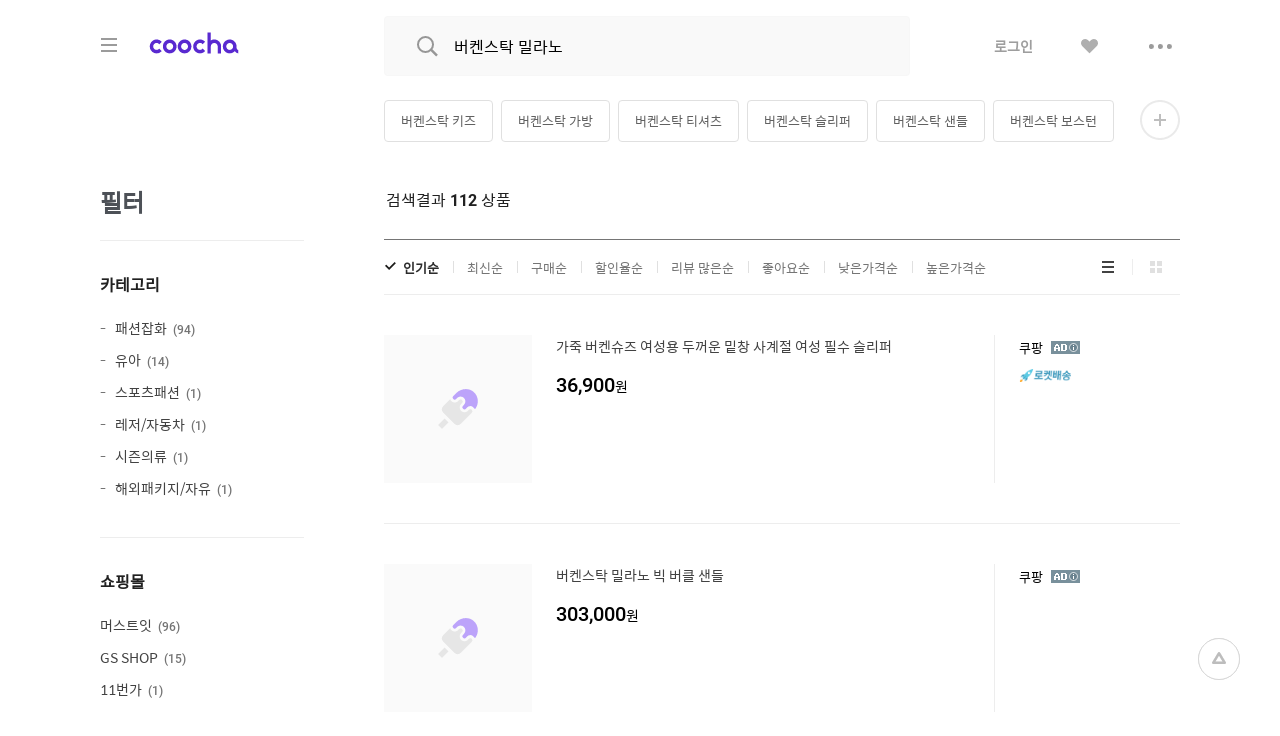

--- FILE ---
content_type: text/html;charset=UTF-8
request_url: http://couponchart.co.kr/search/searchDealList?keyword=%EB%B2%84%EC%BC%84%EC%8A%A4%ED%83%81+%EB%B0%80%EB%9D%BC%EB%85%B8&anchor_did=1481127776
body_size: 29887
content:
<html>
<head>
	<meta charset="utf-8">
<title>'버켄스탁 밀라노' 최저가 검색, 최저가 115,640원 : 쿠차 | 시간을 줄여주는 쇼핑검색</title>
<meta name="google-site-verification" content="dfC4rvtTFvbVmTSonhY1zlJNw5972WDwcetTI23qjpU" />
<meta name="naver-site-verification" content="d5f894248560da5ea14198292a7a727dd7872565"/>
<meta http-equiv="x-dns-prefetch-control" content="on">
<meta http-equiv="X-UA-Compatible" content="IE=edge">
<link rel="dns-prefetch" href="//images.coocha.co.kr">
<link rel="dns-prefetch" href="//www.google-analytics.com">
<link rel="dns-prefetch" href="//www.facebook.com">
<link rel="dns-prefetch" href="//connect.facebook.net">
<meta name="Title" content="'버켄스탁 밀라노' 최저가 검색, 최저가 115,640원 : 쿠차 | 시간을 줄여주는 쇼핑검색">
<meta name="Description" content="'버켄스탁 밀라노'에 대한 검색 결과는 총 112건 입니다. '버켄스탁 밀라노' 최저가 상품 가격비교와 함께 핫딜검색, 할인혜택, 특가 정보를 확인하세요.">
<meta name="Keywords" content="'버켄스탁 밀라노',버켄스탁 키즈,버켄스탁 가방,버켄스탁 티셔츠,버켄스탁 슬리퍼,버켄스탁 샌들,버켄스탁 보스턴,버켄스탁 아리조나,버켄,버켄스탁 지제,버켄스탁 카이로 쿠차, COOCHA, 핫딜, 한방에 핫딜 검색, 핫딜 검색, 쇼핑검색, 다함께 쿠차차!">
<meta property="og:title" id="metaTitle" content="'버켄스탁 밀라노' 최저가 검색, 최저가 115,640원 : 쿠차 | 시간을 줄여주는 쇼핑검색"/>
<meta property="og:type" id="metaType" content="article"/>
<meta property="og:image" id="metaImage" content="//images.coocha.co.kr/upload/share/logo_renewal.png"/>
<meta property="og:url" id="metaUrl" content="http://www.coocha.co.kr/search/searchDealList?keyword=%EB%B2%84%EC%BC%84%EC%8A%A4%ED%83%81+%EB%B0%80%EB%9D%BC%EB%85%B8&anchor_did=1481127776"/>
<meta property="og:description" id="metaDescript" content="'버켄스탁 밀라노'에 대한 검색 결과는 총 112건 입니다. '버켄스탁 밀라노' 최저가 상품 가격비교와 함께 핫딜검색, 할인혜택, 특가 정보를 확인하세요."/>
<meta property="og:site_name" content="쿠차">
<meta property="og:locale:alternate" content="ko_KR">
<meta name=viewport content="width=device-width, initial-scale=1">
<link rel="stylesheet" href="//images.coocha.co.kr/static/css/coocha.css?ver=2026012518"/>
<link href="//images.coocha.co.kr/static/dev/images/common/common/ico_favicon.ico" rel="icon" type="image/x-icon" />
	<script src="/static/js/lib/jquery-1.11.3.min.js"></script>
	<script src="/static/js/common/tracker.js"></script>
	<!-- Google tag (gtag.js) -->
	<script async src="https://www.googletagmanager.com/gtag/js?id=G-CT8TNH9RQN"></script>
	<script>
		window.dataLayer = window.dataLayer || [];
		function gtag(){dataLayer.push(arguments);}
		gtag('js', new Date());
		gtag('config', 'G-CT8TNH9RQN');
	</script>
	<!-- Event snippet for 페이지 조회 conversion page -->
	<script>
		gtag('event', 'conversion', {'send_to': 'AW-669278710/3jQaCPvS8cUBEPbDkb8C'});
	</script>
</head>
<body>
<div class="dim-bg"></div>
<input type="hidden" id="imgServerPathDomain" value="//images.coocha.co.kr/static/images"/>
<input type="hidden" id="imgServerDomain" value="//images.coocha.co.kr"/>
<!-- 헤더 -->
<header class="search-header" id="top"> <!-- main에 붙는 경우 :: main-header 클래스 추가 -->
    <div class="header">
        <div class="inner">
            <h1 class="logo">
                <a href="/" data-scid="2220"><span class="blind">COOCHA</span></a>
                <span class="title-category">카테고리</span>
            </h1>

            <div class="search">
                <div class="search-input"><input type="search" class="input search-keyword" placeholder="예뻐진 쿠차에서 검색해 보라" value="버켄스탁 밀라노"></div>
                <div class="search-results" style="display: none">
                    <ul class="search-tab">
                        <li><a href="javascript:void(0);" class="on" data-tab="recent-searches">최근검색어</a></li>
                        <li><a href="javascript:void(0);" data-tab="popular-searches">인기검색어</a></li>
                    </ul>
                    <div class="search-tab-con recent-searches on">
                        <ul>
                            <li><span class="no-word">최근 검색어가 없습니다.</span></li>
                        </ul>
                        <div class="btns"><a href="#" class="btn-all-delete">전체삭제</a></div>
                    </div>
                    <div class="search-tab-con popular-searches">
                        <ul>
                        </ul>
                        <div class="btns">
                            <a href="javascript:void(0);" class="btn-prev"><span class="blind">이전</span></a>
                            <a href="javascript:void(0);" class="btn-next"><span class="blind">다음</span></a>
                        </div>
                    </div>
                    <ul class="related-searches"></ul>
                    <ul class="category-searches"></ul>

                    <!-- //검색어 미 입력 시 :: 인풋창에 마우스 클릭만 한 경우 -->
                </div>
                <!-- //검색어 미 입력 시 :: 인풋창에 마우스 클릭만 한 경우 -->
            </div>

            <div class="hamburger">
                <div class="hamburger-box">
                    <div class="hamburger-inner"></div>
                </div>
            </div>

            <!-- 로그인 전 -->
            <ul class="gnb">
                <li>
                    <a href="javascript:fn_loginPop();" class="btn-login">로그인</a>
                </li>
                <li>
                    <a href="javaScript:void(0);" class="btn-like no-link"><span class="blind">좋아요</span></a>
                </li>
                <li>
                    <a href="javaScript:void(0);" class="btn-sc btn-layer-open"><span class="blind">더보기</span></a>
                    <div class="area-servic-center area-gnb-layer">
                        <div class="title">고객센터</div>
                        <ul>
                            <li>
                                <a href="/customer/boardList">공지사항</a>
                            </li>
                            <li>
                                <a href="/customer/faqList">FAQ</a>
                            </li>
                            <li>
                                <a href="/customer/inquiryList">1:1 문의</a>
                            </li>
                        </ul>
                    </div>
                </li>
            </ul>
            <!-- 로그인 전 -->
            <!-- 로그인 후 -->
            <!-- 로그인 후 -->
        </div>
    </div>

    <!-- 카테고리 -->
    <div class="group-menu">
    <div class="inner">
        <ul class="menu-1depth">
            <li><a href="#" class="on" data-tab="fashion" value="8">패션 · 뷰티</a></li>
            <li><a href="#" data-tab="shopping" value="9">쇼핑</a></li>
            <li><a href="#" data-tab="restaurant" value="E">맛집</a></li>
            <li><a href="#" data-tab="beauty" value="D">뷰티샵</a></li>
            <li><a href="#" data-tab="travel" value="T">여행</a></li>
            <li><a href="#" data-tab="culture" value="C">문화</a></li>
        </ul>

        <div class="menu-list">
            <!-- 패션뷰티 -->
            <div class="cate-con fashion on" value="8">
                <ul class="list">
                    <li>
                        <div class="menu-2depth"><a href="/search/searchDealList?cid=9_51&area=C" data-scid="406004" data-cid="9_51">여성의류</a></div>
                        <ul class="menu-3depth">
                            <li><a href="/search/searchDealList?cid=9_51_01&area=C" data-scid="406004" data-cid="9_51_01">티셔츠</a></li>
                            <li><a href="/search/searchDealList?cid=9_51_02&area=C" data-scid="406004" data-cid="9_51_02">블라우스/셔츠</a></li>
                            <li><a href="/search/searchDealList?cid=9_51_13&area=C" data-scid="406004" data-cid="9_51_13">오피스룩/세트</a></li>
                            <li><a href="/search/searchDealList?cid=9_51_03&area=C" data-scid="406004" data-cid="9_51_03">니트/스웨터</a></li>
                            <li><a href="/search/searchDealList?cid=9_51_04&area=C" data-scid="406004" data-cid="9_51_04">원피스</a></li>
                            <li><a href="/search/searchDealList?cid=9_51_05&area=C" data-scid="406004" data-cid="9_51_05">스커트</a></li>
                            <li><a href="/search/searchDealList?cid=9_51_06&area=C" data-scid="406004" data-cid="9_51_06">바지</a></li>
                            <li><a href="/search/searchDealList?cid=9_51_07&area=C" data-scid="406004" data-cid="9_51_07">재킷</a></li>
                            <li><a href="/search/searchDealList?cid=9_51_08&area=C" data-scid="406004" data-cid="9_51_08">코트</a></li>
                            <li><a href="/search/searchDealList?cid=9_51_09&area=C" data-scid="406004" data-cid="9_51_09">점퍼</a></li>
                            <li><a href="/search/searchDealList?cid=9_51_10&area=C" data-scid="406004" data-cid="9_51_10">가디건</a></li>
                            <li><a href="/search/searchDealList?cid=9_51_11&area=C" data-scid="406004" data-cid="9_51_11">조끼</a></li>
                            <li><a href="/search/searchDealList?cid=9_51_12&area=C" data-scid="406004" data-cid="9_51_12">테마의류</a></li>
                        </ul>
                    </li>
                    <li>
                        <div class="menu-2depth"><a href="/search/searchDealList?cid=9_52&area=C" data-scid="406004" data-cid="9_52">남성의류</a></div>
                        <ul class="menu-3depth">
                            <li><a href="/search/searchDealList?cid=9_52_01&area=C" data-scid="406004" data-cid="9_52_01">티셔츠</a></li>
                            <li><a href="/search/searchDealList?cid=9_52_02&area=C" data-scid="406004" data-cid="9_52_02">셔츠</a></li>
                            <li><a href="/search/searchDealList?cid=9_52_03&area=C" data-scid="406004" data-cid="9_52_03">니트/스웨터</a></li>
                            <li><a href="/search/searchDealList?cid=9_52_04&area=C" data-scid="406004" data-cid="9_52_04">정장</a></li>
                            <li><a href="/search/searchDealList?cid=9_52_05&area=C" data-scid="406004" data-cid="9_52_05">바지</a></li>
                            <li><a href="/search/searchDealList?cid=9_52_06&area=C" data-scid="406004" data-cid="9_52_06">재킷</a></li>
                            <li><a href="/search/searchDealList?cid=9_52_07&area=C" data-scid="406004" data-cid="9_52_07">코트</a></li>
                            <li><a href="/search/searchDealList?cid=9_52_08&area=C" data-scid="406004" data-cid="9_52_08">점퍼</a></li>
                            <li><a href="/search/searchDealList?cid=9_52_09&area=C" data-scid="406004" data-cid="9_52_09">가디건</a></li>
                            <li><a href="/search/searchDealList?cid=9_52_10&area=C" data-scid="406004" data-cid="9_52_10">조끼</a></li>
                            <li><a href="/search/searchDealList?cid=9_52_11&area=C" data-scid="406004" data-cid="9_52_11">테마의류</a></li>
                        </ul>
                    </li>
                    <li>
                        <div class="menu-2depth"><a href="/search/searchDealList?cid=9_55&area=C" data-scid="406004" data-cid="9_55">패션잡화</a></div>
                        <ul class="menu-3depth">
                            <li><a href="/search/searchDealList?cid=9_55_01&area=C" data-scid="406004" data-cid="9_55_01">신발</a></li>
                            <li><a href="/search/searchDealList?cid=9_55_02&area=C" data-scid="406004" data-cid="9_55_02">모자/헤어액세서리</a></li>
                            <li><a href="/search/searchDealList?cid=9_55_03&area=C" data-scid="406004" data-cid="9_55_03">지갑/벨트</a></li>
                            <li><a href="/search/searchDealList?cid=9_55_04&area=C" data-scid="406004" data-cid="9_55_04">가방</a></li>
                            <li><a href="/search/searchDealList?cid=9_55_05&area=C" data-scid="406004" data-cid="9_55_05">시계</a></li>
                            <li><a href="/search/searchDealList?cid=9_55_06&area=C" data-scid="406004" data-cid="9_55_06">선글라스/안경테</a></li>
                            <li><a href="/search/searchDealList?cid=9_55_07&area=C" data-scid="406004" data-cid="9_55_07">주얼리/액세서리</a></li>
                            <li><a href="/search/searchDealList?cid=9_55_08&area=C" data-scid="406004" data-cid="9_55_08">양말</a></li>
                            <li><a href="/search/searchDealList?cid=9_55_09&area=C" data-scid="406004" data-cid="9_55_09">스카프/손수건</a></li>
                            <li><a href="/search/searchDealList?cid=9_55_10&area=C" data-scid="406004" data-cid="9_55_10">우산/양산</a></li>
                            <li><a href="/search/searchDealList?cid=9_55_11&area=C" data-scid="406004" data-cid="9_55_11">장갑</a></li>
                        </ul>
                    </li>
                    <li>
                        <div class="menu-2depth"><a href="/search/searchDealList?cid=9_56&area=C" data-scid="406004" data-cid="9_56">뷰티</a></div>
                        <ul class="menu-3depth">
                            <li><a href="/search/searchDealList?cid=9_56_01&area=C" data-scid="406004" data-cid="9_56_01">스킨케어</a></li>
                            <li><a href="/search/searchDealList?cid=9_56_02&area=C" data-scid="406004" data-cid="9_56_02">선케어</a></li>
                            <li><a href="/search/searchDealList?cid=9_56_03&area=C" data-scid="406004" data-cid="9_56_03">베이스메이크업</a></li>
                            <li><a href="/search/searchDealList?cid=9_56_04&area=C" data-scid="406004" data-cid="9_56_04">색조메이크업</a></li>
                            <li><a href="/search/searchDealList?cid=9_56_05&area=C" data-scid="406004" data-cid="9_56_05">클렌징</a></li>
                            <li><a href="/search/searchDealList?cid=9_56_06&area=C" data-scid="406004" data-cid="9_56_06">메이크업소품</a></li>
                            <li><a href="/search/searchDealList?cid=9_56_07&area=C" data-scid="406004" data-cid="9_56_07">남성화장품</a></li>
                            <li><a href="/search/searchDealList?cid=9_56_08&area=C" data-scid="406004" data-cid="9_56_08">바디케어</a></li>
                            <li><a href="/search/searchDealList?cid=9_56_09&area=C" data-scid="406004" data-cid="9_56_09">헤어케어</a></li>
                            <li><a href="/search/searchDealList?cid=9_56_10&area=C" data-scid="406004" data-cid="9_56_10">향수</a></li>
                        </ul>
                    </li>
                    <li>
                        <div class="menu-2depth"><a href="/search/searchDealList?cid=9_53&area=C" data-scid="406004" data-cid="9_53">스포츠패션</a></div>
                    </li>
                    <li>
                        <div class="menu-2depth"><a href="/search/searchDealList?cid=9_54&area=C" data-scid="406004" data-cid="9_54">여성웨어/잠옷</a></div>
                    </li>
                    <li>
                        <div class="menu-2depth"><a href="/search/searchDealList?cid=9_69&area=C" data-scid="406004" data-cid="9_69">시즌의류</a></div>
                    </li>
                </ul>
            </div>
            <!-- //패션뷰티 -->

            <!-- 쇼핑 -->
            <div class="cate-con shopping" value="9">
                <ul class="list">
                    <li>
                        <div class="menu-2depth"><a href="/search/searchDealList?cid=9_57&area=C" data-scid="406004" data-cid="9_57">식품건강</a></div>
                        <ul class="menu-3depth">
                            <li><a href="/search/searchDealList?cid=9_57_01&area=C" data-scid="406004" data-cid="9_57_01">농산물</a></li>
                            <li><a href="/search/searchDealList?cid=9_57_02&area=C" data-scid="406004" data-cid="9_57_02">축산물</a></li>
                            <li><a href="/search/searchDealList?cid=9_57_03&area=C" data-scid="406004" data-cid="9_57_03">수산물</a></li>
                            <li><a href="/search/searchDealList?cid=9_57_04&area=C" data-scid="406004" data-cid="9_57_04">생수/음료</a></li>
                            <li><a href="/search/searchDealList?cid=9_57_06&area=C" data-scid="406004" data-cid="9_57_06">발효식품/소스</a></li>
                            <li><a href="/search/searchDealList?cid=9_57_07&area=C" data-scid="406004" data-cid="9_57_07">홍삼/건강식품</a></li>
                        </ul>
                    </li>
                    <li>
                        <div class="menu-2depth"><a href="/search/searchDealList?cid=9_60&area=C" data-scid="406004" data-cid="9_60">가구 / 인테리어</a></div>
                        <ul class="menu-3depth">
                            <li><a href="/search/searchDealList?cid=9_60_01&area=C" data-scid="406004" data-cid="9_60_01">침실가구</a></li>
                            <li><a href="/search/searchDealList?cid=9_60_02&area=C" data-scid="406004" data-cid="9_60_02">거실가구</a></li>
                            <li><a href="/search/searchDealList?cid=9_60_03&area=C" data-scid="406004" data-cid="9_60_02">주방가구</a></li>
                            <li><a href="/search/searchDealList?cid=9_60_04&area=C" data-scid="406004" data-cid="9_60_04">사무/학생용품</a></li>
                            <li><a href="/search/searchDealList?cid=9_60_05&area=C" data-scid="406004" data-cid="9_60_05">수납가구</a></li>
                            <li><a href="/search/searchDealList?cid=9_60_06&area=C" data-scid="406004" data-cid="9_60_06">침구</a></li>
                        </ul>
                    </li>
                    <li>
                        <div class="menu-2depth"><a href="/search/searchDealList?cid=9_62&area=C" data-scid="406004" data-cid="9_62">레저 / 자동차</a></div>
                        <ul class="menu-3depth">
                            <li><a href="/search/searchDealList?cid=9_62_01&area=C" data-scid="406004" data-cid="9_62_01">자동차용품</a></li>
                            <li><a href="/search/searchDealList?cid=9_62_02&area=C" data-scid="406004" data-cid="9_62_02">오토바이용품</a></li>
                            <li><a href="/search/searchDealList?cid=9_62_03&area=C" data-scid="406004" data-cid="9_62_03">골프용품</a></li>
                            <li><a href="/search/searchDealList?cid=9_62_04&area=C" data-scid="406004" data-cid="9_62_04">자전거용품</a></li>
                            <li><a href="/search/searchDealList?cid=9_62_05&area=C" data-scid="406004" data-cid="9_62_05">스키/보드용품</a></li>
                            <li><a href="/search/searchDealList?cid=9_62_07&area=C" data-scid="406004" data-cid="9_62_07">헬스/다이어트</a></li>
                        </ul>
                    </li>
                    <li>
                        <div class="menu-2depth"><a href="/search/searchDealList?cid=9_64&area=C" data-scid="406004" data-cid="9_64">생활 / 주방</a></div>
                        <ul class="menu-3depth">
                            <li><a href="/search/searchDealList?cid=9_64_01&area=C" data-scid="406004" data-cid="9_64_01">주방/식기</a></li>
                            <li><a href="/search/searchDealList?cid=9_64_02&area=C" data-scid="406004" data-cid="9_64_02">욕실용품</a></li>
                            <li><a href="/search/searchDealList?cid=9_64_03&area=C" data-scid="406004" data-cid="9_64_03">세제/세탁용품</a></li>
                            <li><a href="/search/searchDealList?cid=9_64_04&area=C" data-scid="406004" data-cid="9_64_04">청소용품</a></li>
                            <li><a href="/search/searchDealList?cid=9_64_05&area=C" data-scid="406004" data-cid="9_64_05">생활용품</a></li>
                            <li><a href="/search/searchDealList?cid=9_64_07&area=C" data-scid="406004" data-cid="9_64_07">문구/사무/용지</a></li>
                        </ul>
                    </li>
                    <li>
                        <div class="menu-2depth"><a href="/search/searchDealList?cid=9_58&area=C" data-scid="406004" data-cid="9_58">유아</a></div>
                        <ul class="menu-3depth">
                            <li><a href="/search/searchDealList?cid=9_58_01&area=C" data-scid="406004" data-cid="9_58_01">임산부용품</a></li>
                            <li><a href="/search/searchDealList?cid=9_58_02&area=C" data-scid="406004" data-cid="9_58_02">기저귀/물티슈</a></li>
                            <li><a href="/search/searchDealList?cid=9_58_03&area=C" data-scid="406004" data-cid="9_58_03">수유/이유용품</a></li>
                            <li><a href="/search/searchDealList?cid=9_58_04&area=C" data-scid="406004" data-cid="9_58_04">분유/이유식</a></li>
                            <li><a href="/search/searchDealList?cid=9_58_06&area=C" data-scid="406004" data-cid="9_58_06">유모차/카시트/외출</a></li>
                            <li><a href="/search/searchDealList?cid=9_58_07&area=C" data-scid="406004" data-cid="9_58_07">유아동패션</a></li>
                        </ul>
                    </li>
                    <li>
                        <div class="menu-2depth"><a href="/search/searchDealList?cid=9_61&area=C" data-scid="406004" data-cid="9_61">디지털 / 가전</a></div>
                        <ul class="menu-3depth">
                            <li><a href="/search/searchDealList?cid=9_61_01&area=C" data-scid="406004" data-cid="9_61_01">휴대폰/휴대기기</a></li>
                            <li><a href="/search/searchDealList?cid=9_61_02&area=C" data-scid="406004" data-cid="9_61_02">카메라/캠코더</a></li>
                            <li><a href="/search/searchDealList?cid=9_61_03&area=C" data-scid="406004" data-cid="9_61_03">TV/영상가전</a></li>
                            <li><a href="/search/searchDealList?cid=9_61_04&area=C" data-scid="406004" data-cid="9_61_04">음향가전</a></li>
                            <li><a href="/search/searchDealList?cid=9_61_05&area=C" data-scid="406004" data-cid="9_61_05">컴퓨터/주변기기</a></li>
                            <li><a href="/search/searchDealList?cid=9_61_06&area=C" data-scid="406004" data-cid="9_61_06">냉장고/주방가전</a></li>
                        </ul>
                    </li>
                    <li>
                        <div class="menu-2depth"><a href="/search/searchDealList?cid=9_63&area=C" data-scid="406004" data-cid="9_63">선물 / e쿠폰 / 상품권</a></div>
                        <ul class="menu-3depth">
                            <li><a href="/search/searchDealList?cid=9_63_03&area=C" data-scid="406004" data-cid="9_63_03">선물/이벤트</a></li>
                            <li><a href="/search/searchDealList?cid=9_63_05&area=C" data-scid="406004" data-cid="9_63_05">카페</a></li>
                            <li><a href="/search/searchDealList?cid=9_63_06&area=C" data-scid="406004" data-cid="9_63_06">베이커리/아이스크림</a></li>
                            <li><a href="/search/searchDealList?cid=9_63_07&area=C" data-scid="406004" data-cid="9_63_07">패스트푸드</a></li>
                            <li><a href="/search/searchDealList?cid=9_63_09&area=C" data-scid="406004" data-cid="9_63_09">백화점상품권</a></li>
                            <li><a href="/search/searchDealList?cid=9_63_10&area=C" data-scid="406004" data-cid="9_63_10">도서/문화상품권</a></li>
                        </ul>
                    </li>
                    <li>
                        <div class="menu-2depth"><a href="/search/searchDealList?cid=9_71&area=C" data-scid="406004" data-cid="9_71">중고차</a></div>
                        <ul class="menu-3depth">
                            <li><a href="/search/searchDealList?cid=9_71_01&area=C" data-scid="406004" data-cid="9_71_01">국산차</a></li>
                            <li><a href="/search/searchDealList?cid=9_71_02&area=C" data-scid="406004" data-cid="9_71_02">수입차</a></li>
                        </ul>
                    </li>
                    <li>
                        <div class="menu-2depth"><a href="/search/searchDealList?cid=9_68&area=C" data-scid="406004" data-cid="9_68">해외쇼핑</a></div>
                    </li>
                </ul>
            </div>
            <!-- //쇼핑 -->

            <!-- 맛집 -->
            <div class="cate-con restaurant" value="E">
                <ul class="list">
                    <li>
                        <div class="menu-2depth"><a href="/search/searchDealList?cid=E_11&area=C" data-scid="406004" data-cid="E_11">카페</a></div>
                        <ul class="menu-3depth">
                            <li><a href="/search/searchDealList?cid=E_11_03&area=C" data-scid="406004" data-cid="E_11_03">카페</a></li>
                            <li><a href="/search/searchDealList?cid=E_11_01&area=C" data-scid="406004" data-cid="E_11_01">베이커리/빵</a></li>
                            <li><a href="/search/searchDealList?cid=E_11_04&area=C" data-scid="406004" data-cid="E_11_04">아이스크림/빙수</a></li>
                            <li><a href="/search/searchDealList?cid=E_11_05&area=C" data-scid="406004" data-cid="E_11_05">케이크/초콜릿</a></li>
                            <li><a href="/search/searchDealList?cid=E_11_02&area=C" data-scid="406004" data-cid="E_11_02">전통차/떡</a></li>
                        </ul>
                    </li>
                    <li>
                        <div class="menu-2depth"><a href="/search/searchDealList?cid=E_13&area=C" data-scid="406004" data-cid="E_13">식사</a></div>
                        <ul class="menu-3depth">
                            <li><a href="/search/searchDealList?cid=E_13_06&area=C" data-scid="406004" data-cid="E_13_06">뷔페식</a></li>
                            <li><a href="/search/searchDealList?cid=E_13_01&area=C" data-scid="406004" data-cid="E_13_01">한식</a></li>
                            <li><a href="/search/searchDealList?cid=E_13_04&area=C" data-scid="406004" data-cid="E_13_04">양식</a></li>
                            <li><a href="/search/searchDealList?cid=E_13_03&area=C" data-scid="406004" data-cid="E_13_03">일식</a></li>
                            <li><a href="/search/searchDealList?cid=E_13_05&area=C" data-scid="406004" data-cid="E_13_05">아시아/기타식</a></li>
                            <li><a href="/search/searchDealList?cid=E_13_02&area=C" data-scid="406004" data-cid="E_13_02">중식</a></li>
                        </ul>
                    </li>
                    <li>
                        <div class="list no-3depth">
                            <div class="menu-2depth"><a href="/search/searchDealList?cid=E_12&area=C" data-scid="406004" data-cid="E_12">배달</a></div>
                        </div>
                    </li>
                </ul>
            </div>
            <!-- //맛집 -->

            <!-- 뷰티샵 -->
            <div class="cate-con beauty" value="D">
                <ul class="list">
                    <li>
                        <div class="menu-2depth"><a href="/search/searchDealList?cid=D_11&area=C" data-scid="406004" data-cid="D_11">피부샵</a></div>
                        <ul class="menu-3depth">
                            <li><a href="/search/searchDealList?cid=D_11_01&area=C" data-scid="406004" data-cid="D_11_01">에스테틱</a></li>
                            <li><a href="/search/searchDealList?cid=D_11_03&area=C" data-scid="406004" data-cid="D_11_03">여드름/케어관리</a></li>
                            <li><a href="/search/searchDealList?cid=D_11_04&area=C" data-scid="406004" data-cid="D_11_04">테라피</a></li>
                            <li><a href="/search/searchDealList?cid=D_11_02&area=C" data-scid="406004" data-cid="D_11_02">미백/화이트닝</a></li>
                        </ul>
                    </li>
                    <li>
                        <div class="menu-2depth"><a href="/search/searchDealList?cid=D_12&area=C" data-scid="406004" data-cid="D_12">미용/네일샵</a></div>
                        <ul class="menu-3depth">
                            <li><a href="/search/searchDealList?cid=D_12_01&area=C" data-scid="406004" data-cid="D_12_01">네일아트/케어</a></li>
                            <li><a href="/search/searchDealList?cid=D_12_05&area=C" data-scid="406004" data-cid="D_12_05">속눈썹</a></li>
                            <li><a href="/search/searchDealList?cid=D_12_03&area=C" data-scid="406004" data-cid="D_12_03">왁싱</a></li>
                            <li><a href="/search/searchDealList?cid=D_12_04&area=C" data-scid="406004" data-cid="D_12_04">메이크업</a></li>
                            <li><a href="/search/searchDealList?cid=D_12_02&area=C" data-scid="406004" data-cid="D_12_02">태닝</a></li>
                        </ul>
                    </li>
                    <li>
                        <div class="menu-2depth"><a href="/search/searchDealList?cid=D_13&area=C" data-scid="406004" data-cid="D_13">마사지</a></div>
                        <ul class="menu-3depth">
                            <li><a href="/search/searchDealList?cid=D_13_01&area=C" data-scid="406004" data-cid="D_13_01">스포츠마사지</a></li>
                            <li><a href="/search/searchDealList?cid=D_13_02&area=C" data-scid="406004" data-cid="D_13_02">경락/체형관리</a></li>
                            <li><a href="/search/searchDealList?cid=D_13_03&area=C" data-scid="406004" data-cid="D_13_03">다이어트</a></li>
                        </ul>
                    </li>
<li>
                        <div class="menu-2depth"><a href="/search/searchDealList?cid=D_15&area=C" data-scid="406004" data-cid="D_15">헤어샵</a></div>
                        <ul class="menu-3depth">
                            <li><a href="/search/searchDealList?cid=D_15_01&area=C" data-scid="406004" data-cid="D_15_01">염색</a></li>
                            <li><a href="/search/searchDealList?cid=D_15_03&area=C" data-scid="406004" data-cid="D_15_03">펌</a></li>
                            <li><a href="/search/searchDealList?cid=D_15_04&area=C" data-scid="406004" data-cid="D_15_04">케어</a></li>
                            <li><a href="/search/searchDealList?cid=D_15_02&area=C" data-scid="406004" data-cid="D_15_02">컷트</a></li>
                        </ul>
                    </li>
                </ul>
            </div>
            <!-- //뷰티샵 -->

            <!-- 여행 -->
            <div class="cate-con travel" value="T">
                <ul class="list">
                    <li>
                        <div class="menu-2depth"><a href="/search/searchDealList?cid=T_25&area=C" data-scid="406004" data-cid="T_25">제주여행</a></div>
                        <ul class="menu-3depth">
                            <li><a href="/search/searchDealList?cid=T_25_01&area=C" data-scid="406004" data-cid="T_25_01">편도항공권</a></li>
                            <li><a href="/search/searchDealList?cid=T_25_02&area=C" data-scid="406004" data-cid="T_25_02">왕복항공권</a></li>
                            <li><a href="/search/searchDealList?cid=T_25_03&area=C" data-scid="406004" data-cid="T_25_03">지방출발항공권</a></li>
                            <li><a href="/search/searchDealList?cid=T_25_04&area=C" data-scid="406004" data-cid="T_25_04">렌터카</a></li>
                            <li><a href="/search/searchDealList?cid=T_25_05&area=C" data-scid="406004" data-cid="T_25_05">제주호텔</a></li>
                            <li><a href="/search/searchDealList?cid=T_25_06&area=C" data-scid="406004" data-cid="T_25_06">제주리조트</a></li>
                            <li><a href="/search/searchDealList?cid=T_25_07&area=C" data-scid="406004" data-cid="T_25_07">제주펜션</a></li>
                            <li><a href="/search/searchDealList?cid=T_25_08&area=C" data-scid="406004" data-cid="T_25_08">글램핑/캠핑</a></li>
                            <li><a href="/search/searchDealList?cid=T_25_09&area=C" data-scid="406004" data-cid="T_25_09">게스트하우스</a></li>
                            <li><a href="/search/searchDealList?cid=T_25_10&area=C" data-scid="406004" data-cid="T_25_10">레저/입장권</a></li>
                            <li><a href="/search/searchDealList?cid=T_25_11&area=C" data-scid="406004" data-cid="T_25_11">맛집/카페</a></li>
                            <li><a href="/search/searchDealList?cid=T_25_13&area=C" data-scid="406004" data-cid="T_25_13">여행패키지</a></li>
                        </ul>
                    </li>
                    <li>
                        <div class="menu-2depth"><a href="/search/searchDealList?cid=T_21&area=C" data-scid="406004" data-cid="T_21">국내여행</a></div>
                        <ul class="menu-3depth">
                            <li><a href="/search/searchDealList?cid=T_21_06&area=C" data-scid="406004" data-cid="T_21_06">레저</a></li>
                            <li><a href="/search/searchDealList?cid=T_21_07&area=C" data-scid="406004" data-cid="T_21_07">테마파크</a></li>
                            <li><a href="/search/searchDealList?cid=T_21_09&area=C" data-scid="406004" data-cid="T_21_09">워터파크/스파</a></li>
                            <li><a href="/search/searchDealList?cid=T_21_10&area=C" data-scid="406004" data-cid="T_21_10">호텔</a></li>
                            <li><a href="/search/searchDealList?cid=T_21_11&area=C" data-scid="406004" data-cid="T_21_11">펜션</a></li>
                            <li><a href="/search/searchDealList?cid=T_21_12&area=C" data-scid="406004" data-cid="T_21_12">글램핑/캠핑</a></li>
                            <li><a href="/search/searchDealList?cid=T_21_13&area=C" data-scid="406004" data-cid="T_21_13">게스트하우스</a></li>
                            <li><a href="/search/searchDealList?cid=T_21_14&area=C" data-scid="406004" data-cid="T_21_14">모텔</a></li>
                            <li><a href="/search/searchDealList?cid=T_21_15&area=C" data-scid="406004" data-cid="T_21_15">리조트</a></li>
                            <li><a href="/search/searchDealList?cid=T_21_03&area=C" data-scid="406004" data-cid="T_21_03">국내렌터카</a></li>
                            <li><a href="/search/searchDealList?cid=T_21_01&area=C" data-scid="406004" data-cid="T_21_01">내륙여행</a></li>
                            <li><a href="/search/searchDealList?cid=T_21_08&area=C" data-scid="406004" data-cid="T_21_08">스키장</a></li>
                            <li><a href="/search/searchDealList?cid=T_21_05&area=C" data-scid="406004" data-cid="T_21_05">관광지/입장권</a></li>
                        </ul>
                    </li>
                    <li>
                        <div class="menu-2depth"><a href="/search/searchDealList?cid=T_26&area=C" data-scid="406004" data-cid="T_26">해외항공권</a></div>
                        <ul class="menu-3depth">
                            <li><a href="/search/searchDealList?cid=T_26_01&area=C" data-scid="406004" data-cid="T_26_01">일본</a></li>
                            <li><a href="/search/searchDealList?cid=T_26_02&area=C" data-scid="406004" data-cid="T_26_02">홍콩/마카오</a></li>
                            <li><a href="/search/searchDealList?cid=T_26_03&area=C" data-scid="406004" data-cid="T_26_03">중국/대만</a></li>
                            <li><a href="/search/searchDealList?cid=T_26_04&area=C" data-scid="406004" data-cid="T_26_04">동남아</a></li>
                            <li><a href="/search/searchDealList?cid=T_26_05&area=C" data-scid="406004" data-cid="T_26_05">괌/사이판/호주</a></li>
                            <li><a href="/search/searchDealList?cid=T_26_06&area=C" data-scid="406004" data-cid="T_26_06">미주/하와이/중남미</a></li>
                            <li><a href="/search/searchDealList?cid=T_26_07&area=C" data-scid="406004" data-cid="T_26_07">유럽/기타</a></li>
                        </ul>
                    </li>
                    <li>
                        <div class="menu-2depth"><a href="/search/searchDealList?cid=T_27&area=C" data-scid="406004" data-cid="T_27">해외패키지/자유</a></div>
                        <ul class="menu-3depth">
                            <li><a href="/search/searchDealList?cid=T_27_01&area=C" data-scid="406004" data-cid="T_27_01">일본</a></li>
                            <li><a href="/search/searchDealList?cid=T_27_02&area=C" data-scid="406004" data-cid="T_27_02">홍콩/마카오</a></li>
                            <li><a href="/search/searchDealList?cid=T_27_03&area=C" data-scid="406004" data-cid="T_27_03">중국/대만</a></li>
                            <li><a href="/search/searchDealList?cid=T_27_04&area=C" data-scid="406004" data-cid="T_27_04">동남아</a></li>
                            <li><a href="/search/searchDealList?cid=T_27_05&area=C" data-scid="406004" data-cid="T_27_05">괌/사이판/호주</a></li>
                            <li><a href="/search/searchDealList?cid=T_27_06&area=C" data-scid="406004" data-cid="T_27_06">미주/하와이/중남미</a></li>
                            <li><a href="/search/searchDealList?cid=T_27_07&area=C" data-scid="406004" data-cid="T_27_07">유럽/기타</a></li>
                            <li><a href="/search/searchDealList?cid=T_27_08&area=C" data-scid="406004" data-cid="T_27_08">부산/지방출발</a></li>
                        </ul>
                    </li>
                    <li>
                        <div class="menu-2depth"><a href="/search/searchDealList?cid=T_28&area=C" data-scid="406004" data-cid="T_28">해외호텔/숙박</a></div>
                    </li>
                    <li>
                        <div class="menu-2depth"><a href="/search/searchDealList?cid=T_30&area=C" data-scid="406004" data-cid="T_30">와이파이/유심</a></div>
                    </li>
                    <li>
                        <div class="menu-2depth"><a href="/search/searchDealList?cid=T_29&area=C" data-scid="406004" data-cid="T_29">해외투어/입장권</a></div>
                    </li>
                    </ul>
            </div>
            <!-- //여행 -->

            <!-- 문화 -->
            <div class="cate-con culture" value="C">
                <ul class="list">
                    <li>
                        <div class="menu-2depth"><a href="/search/searchDealList?cid=C_21&area=C" data-scid="406004" data-cid="C_21">공연/전시</a></div>
                        <ul class="menu-3depth">
                            <li><a href="/search/searchDealList?cid=C_21_01&area=C" data-scid="406004" data-cid="C_21_01">연극</a></li>
                            <li><a href="/search/searchDealList?cid=C_21_02&area=C" data-scid="406004" data-cid="C_21_02">뮤지컬</a></li>
                            <li><a href="/search/searchDealList?cid=C_21_03&area=C" data-scid="406004" data-cid="C_21_03">콘서트</a></li>
                            <li><a href="/search/searchDealList?cid=C_21_04&area=C" data-scid="406004" data-cid="C_21_04">공연</a></li>
                            <li><a href="/search/searchDealList?cid=C_21_05&area=C" data-scid="406004" data-cid="C_21_05">전시</a></li>
                            <li><a href="/search/searchDealList?cid=C_21_08&area=C" data-scid="406004" data-cid="C_21_08">스포츠</a></li>
                            <li><a href="/search/searchDealList?cid=C_21_09&area=C" data-scid="406004" data-cid="C_21_09">체험</a></li>
                        </ul>
                    </li>
                    <li>
                        <div class="menu-2depth"><a href="/search/searchDealList?cid=C_22&area=C" data-scid="406004" data-cid="C_22">생활서비스</a></div>
                        <ul class="menu-3depth">
                            <li><a href="/search/searchDealList?cid=C_22_03&area=C" data-scid="406004" data-cid="C_22_03">키즈카페/놀이방</a></li>
                            <li><a href="/search/searchDealList?cid=C_22_01&area=C" data-scid="406004" data-cid="C_22_01">찜질방/사우나</a></li>
                            <li><a href="/search/searchDealList?cid=C_22_07&area=C" data-scid="406004" data-cid="C_22_07">자동차</a></li>
                            <li><a href="/search/searchDealList?cid=C_22_05&area=C" data-scid="406004" data-cid="C_22_05">포토스튜디오</a></li>
                            <li><a href="/search/searchDealList?cid=C_22_02&area=C" data-scid="406004" data-cid="C_22_02">멀티방/노래방</a></li>
                            <li><a href="/search/searchDealList?cid=C_22_06&area=C" data-scid="406004" data-cid="C_22_06">웨딩/돌잔치</a></li>
                            <li><a href="/search/searchDealList?cid=C_22_04&area=C" data-scid="406004" data-cid="C_22_04">의류/잡화매장</a></li>
                        </ul>
                    </li>
                    <li>
                        <div class="menu-2depth"><a href="/search/searchDealList?cid=C_23&area=C" data-scid="406004" data-cid="C_23">교육서비스</a></div>
                        <ul class="menu-3depth">
                            <li><a href="/search/searchDealList?cid=C_23_01&area=C" data-scid="406004" data-cid="C_23_01">어학</a></li>
                            <li><a href="/search/searchDealList?cid=C_23_02&area=C" data-scid="406004" data-cid="C_23_02">강습</a></li>
                            <li><a href="/search/searchDealList?cid=C_23_03&area=C" data-scid="406004" data-cid="C_23_03">컨설팅</a></li>
                        </ul>
                    </li>
                </ul>
            </div>
            <!-- //문화 -->

            <div class="bottom">
                <a href="javascript:;" onclick="viewCategoryAll($(this).attr('cid'))" data-scid="406005" data-cid="8" class="link-categoty-all" cid="8" ><span class="cate">패션 · 뷰티</span> 카테고리 전체보기</a>
            </div>
        </div>
    </div>
</div><!-- 카테고리 -->
</header>
<!-- gnb 팝업 -->
<div class="layer-popup gnb-popup" style="display: none">
    <div class="layer-popup-inner">
        <div class="contents">
            <div class="pop-header">
                <ul class="pop-tab">
                    <li><a href="javascript:void(0);" class="on" data-tab="my-like">좋아요 한 상품</a></li>
                    <li><a href="javascript:void(0);" data-tab="my-view">내가 본 상품</a></li>
                </ul>
                <a href="javascript:;" class="btn-pop-close"><span class="blind">닫기</span></a>
            </div>
            <div class="tab-con my-like on">
                <div class="pop-con nano">
                    <div class="content">
                        <div class="con" id="likeExcept">
                            <!-- 좋아요 한 상품 -->
                            <!-- 로그인 후 이용 가능 알림 -->
                                <div class="con-deal">
                                    <ul class="deal-list small" id="likePopup">
                                    </ul>
                                </div>
                            <!-- //좋아요 한 상품 -->
                        </div>
                    </div>
                </div>
                <div class="pop-footer">
                    <div class="btns" id="like">
                        <a href="javascript:void(0);" class="btn-edit">편집</a>
                        <a href="javascript:void(0);" class="btn-cancel" style="display:none;">취소</a>
                        <a href="javascript:void(0);" class="btn-delete" style="display:none;">삭제</a>
                    </div>
                </div>
            </div>

            <!-- 내가 본 상품 -->
            <div class="tab-con my-view">
                <div class="pop-con nano">
                    <div class="content">
                        <div class="con" id="viewExcept">
                                <div class="con-deal">
                                    <ul class="deal-list small" id="viewPopup">
                                    </ul>
                                </div>
                        </div>
                        <!-- //내가 본 상품 -->
                    </div>
                </div>
                <div class="pop-footer">
                    <div class="btns" id="view">
                        <a href="javascript:void(0);" class="btn-edit">편집</a>
                        <a href="javascript:void(0);" class="btn-cancel" style="display:none;">취소</a>
                        <a href="javascript:void(0);" class="btn-delete" style="display:none;">삭제</a>
                    </div>
                </div>
            </div>
        </div>
    </div>
</div>


<script>
      Tracker.clickLog({scid: 2300, keyword: '버켄스탁 밀라노', cid : ''})
    </script>
<script>
    function fn_coupangClickLog(landing){
        const agnt = window.navigator.userAgent.toLowerCase();
        let url = "/etc/goOutLink.do?url=" + encodeURIComponent(landing);

        /* 아이폰 웹뷰인경우 */
        if (agnt.indexOf('iphone')) {
            window.open(url, '_blank');
        }
        else {
            let outLinkWindow = window.open(url, "width="+$(window).width()+", height="+$(window).height());
            outLinkWindow.location = url;
        }
    }
</script>

<!-- 2019.08.14 Criteo Script -->
    <script type="text/javascript" src="//static.criteo.net/js/ld/ld.js" async="true"></script>
        <script type="text/javascript">
            window.criteo_q = window.criteo_q || [];
            window.criteo_q.push(
             { event: "setAccount", account: 21261 },
             { event: "setEmail", email: "" },
             { event: "setSiteType", type: "d" },
             { event: "viewItem", item: "29048" }
            );
        </script>
    <input type="hidden" id="cid" value=""/>
<input type="hidden" id="areaType" value=""/>
<input type="hidden" id="innerKeyword" value=""/>
<input type="hidden" id="relationPageNo" value="0"/>
<input type="hidden" id="contextPath" value=""/>
<input type="hidden" id="imgServerDomain" value="//images.coocha.co.kr"/>
<input type="hidden" id="imgServerPathDomain" value="//images.coocha.co.kr/static/images"/>
<div id="tempItemList" style="display:none"></div>

<div class="sub-container">

    <div class="inner">
        <!-- 필터 -->

<!-- 필터 검색 폼 -->
<form name="filter_form" id="filter_form" action="/search/searchDealList" method="GET">
    <input type="hidden" name="keyword" id="keyword" value="버켄스탁 밀라노"></form>
<!-- // 필터 검색 폼 -->
<nav>
    <div class="nav">
        <h1 class="title">필터</h1>
        <div class="filter-list category case-01"> <!-- case별 css 추가 :: case-01, case-02-->
            <h2 class="title">카테고리</h2>
            <ul class="list">
                <li>
                    <ul class="sub-cate">
                            <li><a href="javascript:void(0);" class="filter-category " data-scid="2337" data-cid="9_55" data-keyword="버켄스탁 밀라노" data-filter='{"cid" : "9_55"}'>패션잡화<span class="num">94</span></a></li>
                            <li><a href="javascript:void(0);" class="filter-category " data-scid="2337" data-cid="9_58" data-keyword="버켄스탁 밀라노" data-filter='{"cid" : "9_58"}'>유아<span class="num">14</span></a></li>
                            <li><a href="javascript:void(0);" class="filter-category " data-scid="2337" data-cid="9_53" data-keyword="버켄스탁 밀라노" data-filter='{"cid" : "9_53"}'>스포츠패션<span class="num">1</span></a></li>
                            <li><a href="javascript:void(0);" class="filter-category " data-scid="2337" data-cid="9_62" data-keyword="버켄스탁 밀라노" data-filter='{"cid" : "9_62"}'>레저/자동차<span class="num">1</span></a></li>
                            <li><a href="javascript:void(0);" class="filter-category " data-scid="2337" data-cid="9_69" data-keyword="버켄스탁 밀라노" data-filter='{"cid" : "9_69"}'>시즌의류<span class="num">1</span></a></li>
                            <li><a href="javascript:void(0);" class="filter-category " data-scid="2337" data-cid="T_27" data-keyword="버켄스탁 밀라노" data-filter='{"cid" : "T_27"}'>해외패키지/자유<span class="num">1</span></a></li>
                            </ul>
                            </li>
            </ul>
        </div>
        <div class="filter-list mall">
            <h2 class="title">쇼핑몰</h2>
            <ul class="list">
                <li><a href="javascript:void(0);" data-scid="2125" data-keyword="버켄스탁 밀라노" class="filter-shop" 
                               data-filter='{"shopCode" : "mustitep"}'>머스트잇<span class="num">96</span></a></li>
                    <li><a href="javascript:void(0);" data-scid="2125" data-keyword="버켄스탁 밀라노" class="filter-shop" 
                               data-filter='{"shopCode" : "gsshop1"}'>GS SHOP<span class="num">15</span></a></li>
                    <li><a href="javascript:void(0);" data-scid="2125" data-keyword="버켄스탁 밀라노" class="filter-shop" 
                               data-filter='{"shopCode" : "3210"}'>11번가<span class="num">1</span></a></li>
                    </ul>
            </div>
        <div class="filter-list price">
            <h2 class="title">가격대 검색</h2>
            <ul class="list" id="filterPrice">
                <li>
                    <span class="checkbox">
                        <input type="checkbox" id="checkbox1" class="filter-price"  data-filter='{"minPrice" : "", "maxPrice" : "" }' checked />
                        <label for="checkbox1">전체</label>
                    </span>
                </li>
                <li>
                    <span class="checkbox">
                        <input type="checkbox" id="checkbox2" class="filter-price" data-filter='{"minPrice" : "0", "maxPrice" : "10000" }' />
                        <label for="checkbox2">1만원 이하</label>
                    </span>
                </li>
                <li>
                    <span class="checkbox">
                        <input type="checkbox" id="checkbox3" class="filter-price" data-filter='{"minPrice" : "0", "maxPrice" : "50000" }' />
                        <label for="checkbox3">5만원 이하</label>
                    </span>
                </li>
                <li>
                    <span class="checkbox">
                        <input type="checkbox" id="checkbox4" class="filter-price" data-filter='{"minPrice" : "0", "maxPrice" : "100000" }' />
                        <label for="checkbox4">10만원 이하</label>
                    </span>
                </li>
                <li>
                    <span class="checkbox">
                        <input type="checkbox" id="checkbox5" class="filter-price" data-filter='{"minPrice" : "0", "maxPrice" : "500000" }' />
                        <label for="checkbox5">50만원 이하</label>
                    </span>
                </li>
                <li>
                    <span class="checkbox">
                        <input type="checkbox" id="customPriceCheckBox"  />
                        <label for="customPriceCheckBox">직접입력</label>
                    </span>
                    <div id="customPriceForm" class="input-wrap" >
                        <div class="area-input">
                            <span class="input"><input type="text" id="inputMinPrice" value=""></span>
                            <span class="input"><input type="text" id="inputMaxPrice" value=""></span>
                        </div>
                        <a href="javascript:filter_custom_price()" class="btn btn-apply">적용</a>
                    </div>
                </li>
            </ul>
        </div>
        <div class="filter-list product">
            <h2 class="title">상품조건</h2>
            <ul class="list" id="filterProduct">
                <li>
                    <span class="checkbox">
                        <input type="checkbox" id="checkbox6" class="filter-product no"  data-filter='{"deal_delivery_yn" : "", "soldoutyn" : "", "today_open_yn" : "", "today_close_yn" : "" }' checked />
                        <label for="checkbox6">선택하지 않음</label>
                    </span>
                </li>
                <li>
                    <span class="checkbox">
                        <input type="checkbox" id="checkbox7" class="filter-product delivery"  data-filter='{"deal_delivery_yn" : "true"}'  />
                        <label for="checkbox7">무료배송</label>
                    </span>
                </li>
                <li>
                    <span class="checkbox">
                        <input type="checkbox" id="checkbox8" class="filter-product sold-out"  data-filter='{"soldoutyn" : "true"}'  />
                        <label for="checkbox8">매진임박</label>
                    </span>
                </li>
                <li>
                    <span class="checkbox">
                        <input type="checkbox" id="checkbox9" class="filter-product today-open"  data-filter='{"today_open_yn" : "true"}'  />
                        <label for="checkbox9">오늘오픈</label>
                    </span>
                </li>
                <li>
                    <span class="checkbox">
                        <input type="checkbox" id="checkbox10" class="filter-product today-close"  data-filter='{"today_close_yn" : "true" }'  />
                        <label for="checkbox10">오늘마감</label>
                    </span>
                </li>
            </ul>
        </div>
        </div>
</nav>


<!-- 쇼핑몰 선택 팝업 -->
<div class="layer-popup filter-popup shopping-mall-popup" style="display: none">
    <div class="layer-popup-inner">
        <div class="contents">
            <div class="pop-header">
                <h1 class="pop-title">쇼핑몰</h1>
                <a href="javascript:void(0);" class="btn-pop-close"><span class="blind">닫기</span></a>
            </div>
            <div class="pop-con">
                <ul class="shopping-mall-tab">
                    <li data-order="count"><a href="javascript:;" class="on">상품수순</a></li>
                    <li data-order="name"><a href="javascript:;">가나다순</a></li>
                </ul>
                <div class="nano">
                    <div class="content">
                        <div class="con">
                            <ul class="con-list">
                            </ul>
                        </div>
                    </div>
                </div>
            </div>
            <div class="pop-footer">
                <div class="selected">
                    <a href="javascript:void(0);" class="btn-all-delete">전체해제</a>
                    <div class="nano scroll-top">
                        <div class="content">
                            <ul class="selected-list">
                            </ul>
                        </div>
                    </div>
                </div>

                <div class="btns">
                    <a href="javascript:void(0);" class="btn-cancel">취소</a>
                    <a href="javascript:void(0);" class="btn-confirm" data-confirm='{"shopCode" : ""}'>확인</a>
                </div>
            </div>
        </div>
    </div>
</div>
<!-- //쇼핑몰 선택 팝업 -->

<!-- 지역 선택 팝업 -->
<div class="layer-popup filter-popup local-popup" style="display: none">
    <div class="layer-popup-inner">
        <div class="contents">
            <div class="pop-header">
                <h1 class="pop-title">지역 선택</h1>
                <a href="javascript:void(0);" class="btn-pop-close" data-keyword="버켄스탁 밀라노"><span class="blind">닫기</span></a>
            </div>
            <div class="pop-con">
                <ul class="local-tab">
                </ul>
                <div class="nano">
                    <div class="content">
                        <div class="con">
                            <ul class="con-list">
                            </ul>
                        </div>
                    </div>
                </div>
            </div>
            <div class="pop-footer">
                <div class="selected">
                    <a href="javascript:void(0);" class="btn-all-delete">전체해제</a>
                    <div class="nano scroll-top">
                        <div class="content">
                            <ul class="selected-list">
                            </ul>
                        </div>
                    </div>
                </div>

                <div class="btns">
                    <a href="javascript:void(0);" class="btn-cancel">취소</a>
                    <a href="javascript:void(0);" class="btn-confirm" data-confirm='{"searchAreas" : ""}'>확인</a>
                </div>
            </div>
        </div>
    </div>
</div>
<!-- //지역 선택 팝업 -->
<section>
            <!-- 옵션 -->
            <div class="group-options">
                <div class="group-search-suggestions">
                        <ul class="words">
                            <li><a href="/search/searchDealList?keyword=%EB%B2%84%EC%BC%84%EC%8A%A4%ED%83%81+%ED%82%A4%EC%A6%88" data-scid="2301" data-keyword="버켄스탁 키즈" class="word">버켄스탁 키즈</a></li>
                            <li><a href="/search/searchDealList?keyword=%EB%B2%84%EC%BC%84%EC%8A%A4%ED%83%81+%EA%B0%80%EB%B0%A9" data-scid="2301" data-keyword="버켄스탁 가방" class="word">버켄스탁 가방</a></li>
                            <li><a href="/search/searchDealList?keyword=%EB%B2%84%EC%BC%84%EC%8A%A4%ED%83%81+%ED%8B%B0%EC%85%94%EC%B8%A0" data-scid="2301" data-keyword="버켄스탁 티셔츠" class="word">버켄스탁 티셔츠</a></li>
                            <li><a href="/search/searchDealList?keyword=%EB%B2%84%EC%BC%84%EC%8A%A4%ED%83%81+%EC%8A%AC%EB%A6%AC%ED%8D%BC" data-scid="2301" data-keyword="버켄스탁 슬리퍼" class="word">버켄스탁 슬리퍼</a></li>
                            <li><a href="/search/searchDealList?keyword=%EB%B2%84%EC%BC%84%EC%8A%A4%ED%83%81+%EC%83%8C%EB%93%A4" data-scid="2301" data-keyword="버켄스탁 샌들" class="word">버켄스탁 샌들</a></li>
                            <li><a href="/search/searchDealList?keyword=%EB%B2%84%EC%BC%84%EC%8A%A4%ED%83%81+%EB%B3%B4%EC%8A%A4%ED%84%B4" data-scid="2301" data-keyword="버켄스탁 보스턴" class="word">버켄스탁 보스턴</a></li>
                            <li><a href="/search/searchDealList?keyword=%EB%B2%84%EC%BC%84%EC%8A%A4%ED%83%81+%EC%95%84%EB%A6%AC%EC%A1%B0%EB%82%98" data-scid="2301" data-keyword="버켄스탁 아리조나" class="word">버켄스탁 아리조나</a></li>
                            <li><a href="/search/searchDealList?keyword=%EB%B2%84%EC%BC%84" data-scid="2301" data-keyword="버켄" class="word">버켄</a></li>
                            <li><a href="/search/searchDealList?keyword=%EB%B2%84%EC%BC%84%EC%8A%A4%ED%83%81+%EC%A7%80%EC%A0%9C" data-scid="2301" data-keyword="버켄스탁 지제" class="word">버켄스탁 지제</a></li>
                            <li><a href="/search/searchDealList?keyword=%EB%B2%84%EC%BC%84%EC%8A%A4%ED%83%81+%EC%B9%B4%EC%9D%B4%EB%A1%9C" data-scid="2301" data-keyword="버켄스탁 카이로" class="word">버켄스탁 카이로</a></li>
                            </ul>
                        <button type="button" class="btn-words-more"><span class="blind">더보기</span></button>
                    </div>
                <div class="group-title">
                        <span>검색결과 <span class="num">112</span> 상품</span>
                    </div>
                <div class="group-condition">
                    <ul class="condition">
                        <li>
                            <a href="#"  class="on" data-sdcl-sort-code-id="1" data-scid="2122" data-keyword="버켄스탁 밀라노" data-cid="" data-value="POPULAR">인기순</a>
                        </li>
                        <li>
                            <a href="#"  data-sdcl-sort-code-id="2" data-scid="2122" data-keyword="버켄스탁 밀라노" data-cid="" data-value="NEW">최신순</a>
                        </li>
                        <li>
                            <a href="#"  data-sdclSortCodeId="3" data-scid="2122" data-keyword="버켄스탁 밀라노" data-cid="" data-value="PURCHASE">구매순</a>
                        </li>
                        <li>
                            <a href="#"  data-sdclSortCodeId="6" data-scid="2122" data-keyword="버켄스탁 밀라노" data-cid="" data-value="DISCOUNT">할인율순</a>
                        </li>
                        <li>
                            <a href="#"  data-sdclSortCodeId="6" data-scid="2122" data-keyword="버켄스탁 밀라노" data-cid="" data-value="REVIEW">리뷰 많은순</a>
                        </li>
                        <li>
                            <a href="#"  data-sdclSortCodeId="6" data-scid="2122" data-keyword="버켄스탁 밀라노" data-cid="" data-value="LIKELY">좋아요순</a>
                        </li>
                        <li>
                            <a href="#"  data-sdclSortCodeId="7" data-scid="2122" data-keyword="버켄스탁 밀라노" data-cid="" data-value="LOW">낮은가격순</a>
                        </li>
                        <li>
                            <a href="#"  data-sdclSortCodeId="8" data-scid="2122" data-keyword="버켄스탁 밀라노" data-cid="" data-value="HIGH">높은가격순</a>
                        </li>
                    </ul>
                    <div class="btns">
                            <a href="#" class="btn-list on" data-scid="405018" data-name="list"><span class="blind">리스트형</span></a>
                            <a href="#" class="btn-grid" data-scid="405030" data-name="grid"><span class="blind">그리드형</span></a>
                        </div>
                    </div>
            </div>
            <!-- //옵션 -->

            <!-- 핫딜 -->
            <div class="group-deal">
                <div class="inner">
                    <div class="contents">
                        <div id="deal_list" class="deal-list list"> <!-- 뷰타입 클릭시 클래스 추가 :: list / grid -->
                                <div>
                                                <div class="deal ">
                                                    <script>Tracker.clickLog({scid: 405033, keyword: '버켄스탁 밀라노'})</script>
                                                            <a href="javascript:fn_coupangClickLog('nFP1XtDsJXf+lfr3Lo5h6dsPKk4BW2/Su7hIGb6knZ7DV5ulWR6yFoC/NYmdKmKAGMCwMtlpAmu7/Dv+DUqlakzzmCmjQfHDSrWKuluS4kM/g51NOrLXWpU08i+zsw1lL8la3xMT9dlti3JAMXhN3mZEnZ6/KRFVattM9SKgvaElppw23fAqe4BTgUo/mtWeD4T5eGoH7N0UH9OZOwcf8HXllo+U1RYnBE9raS6l4Bi+Ik1CupmC2yxJ6eZf1A2wlCiUAi4CdRIi+AEIbwM8eWDkEQOkgxZt6y0FdIVL7Uw1hL9eWAW1R1kTIKdew9CiT85yhHUCI/FEltTC0Cx4k3VHE9O1oteDaidQhLw/q7Xf2iqMnh4x5h8VkJciWyA1HeqgT9WRshS0eV8ZQxz/0AgldqCUuy6HtfJ6dB5qP8tCCRhCrNaPJ41GLFADFpySTiezWAQiII675z4GBPEj/yQeCxOmJrZjEpSHlAl5VxqKYkh3sV2QXe8gCPWDBNqdoLOFvLV3awohQoUTsEKBA+4mbkj8GV+S8km1Ag7sO1CaTwLTW3n1PTO8Y+QZrhojww3BLf1cUiw=');" onclick="Tracker.clickLog({scid:405034, keyword: '버켄스탁 밀라노'})" class="link-deal">
                                                        <div class="deal-inner-wrap">
                                                        <div class="deal-inner">
                                                            <div class="labels">
                                                                <span class="label">
                                                                    </span>
                                                            </div>
                                                            <div class="img">
                                                                <img src="https://ads-partners.coupang.com/image1/[base64]" alt="" onerror="this.src='//images.coocha.co.kr/static/images/common/common/no-image.svg'">
                                                                    </div>
                                                            <div class="areas">
                                                                <div class="title">가죽 버켄슈즈 여성용 두꺼운 밑창 사계절 여성 필수 슬리퍼</div>
                                                                <div class="prices">
                                                                    <span class="right">
                                                                        <span class="num">36,900</span><span class="unit">원</span>
                                                                            </span>
                                                                    </div>
                                                            </div>
                                                            <div class="aside">
                                                                <span class="shopping-mall">
                                                                    쿠팡</span>
                                                                <span class="ad-wrap">
                                                                        <span class="ad"><span class="blind">광고</span></span>
                                                                        <span class="tooltip">싱크미디어 광고입니다.</span>
                                                                    </span>
                                                                    <span class="pay">
                                                                            <span class="easy-pay"><img src="//images.coocha.co.kr/static/images/deal/coupang/rocket.png" alt="쿠팡"></span>
                                                                        </span>
                                                                    <span class="pay">
                                                                    </span>
                                                                </div>
                                                            </div>
                                                        <div class="bottom">
                                                            <div class="result-category">
                                                                    </div>
                                                            <div class="etc">
                                                                </div>
                                                        </div>
                                                    </div>

                                                    </a>
                                                </div>
                                            </div>
                                        <div>
                                                <div class="deal ">
                                                    <script>Tracker.clickLog({scid: 405033, keyword: '버켄스탁 밀라노'})</script>
                                                            <a href="javascript:fn_coupangClickLog('nFP1XtDsJXf+lfr3Lo5h6dsPKk4BW2/Su7hIGb6knZ7DV5ulWR6yFoC/NYmdKmKAGMCwMtlpAmu7/Dv+DUqlakzzmCmjQfHDSrWKuluS4kM/g51NOrLXWpU08i+zsw1lL8la3xMT9dlti3JAMXhN3mZEnZ6/KRFVattM9SKgvaElppw23fAqe4BTgUo/mtWeD4T5eGoH7N0UH9OZOwcf8HXllo+U1RYn7UYuPXJXArKFbVVSy9aPQixJ6eZf1A2wAY6LamOLEmIzNFhUyMuK+WDkEQOkgxZt6y0FdIVL7UzfPQJnohxLit3tGjArgzVLT85yhHUCI/ETY8t0I9u12LHPrZKpzzQTKvSNeFUPuOCENBkQHUBROoGQQG3ohLUjem0NSr6t9U4fUJd/q9hs8WG/E0u1G+DJzZseTiIEhbRCmyQkzo6fbDaTuLGLQStkHdw/wxPrpdrIBYW1v9VcxgoJkqbTib6LwXUbFbOJ2k3zs7RKZ6RouZFyXZ0g48Ml');" onclick="Tracker.clickLog({scid:405034, keyword: '버켄스탁 밀라노'})" class="link-deal">
                                                        <div class="deal-inner-wrap">
                                                        <div class="deal-inner">
                                                            <div class="labels">
                                                                <span class="label">
                                                                    </span>
                                                            </div>
                                                            <div class="img">
                                                                <img src="https://ads-partners.coupang.com/image1/[base64]" alt="" onerror="this.src='//images.coocha.co.kr/static/images/common/common/no-image.svg'">
                                                                    </div>
                                                            <div class="areas">
                                                                <div class="title">버켄스탁 밀라노 빅 버클 샌들</div>
                                                                <div class="prices">
                                                                    <span class="right">
                                                                        <span class="num">303,000</span><span class="unit">원</span>
                                                                            </span>
                                                                    </div>
                                                            </div>
                                                            <div class="aside">
                                                                <span class="shopping-mall">
                                                                    쿠팡</span>
                                                                <span class="ad-wrap">
                                                                        <span class="ad"><span class="blind">광고</span></span>
                                                                        <span class="tooltip">싱크미디어 광고입니다.</span>
                                                                    </span>
                                                                    <span class="pay">
                                                                    </span>
                                                                </div>
                                                            </div>
                                                        <div class="bottom">
                                                            <div class="result-category">
                                                                    </div>
                                                            <div class="etc">
                                                                </div>
                                                        </div>
                                                    </div>

                                                    </a>
                                                </div>
                                            </div>
                                        <div>
                                                <div class="deal ">
                                                    <script>Tracker.clickLog({scid: 405041, keyword: '버켄스탁 밀라노'})</script>
                                                            <a href="javascript:fn_coupangClickLog('nFP1XtDsJXdQHPk+JtR54QsqnMShgX36r+uMO1vemJACTnBcOMfq37LuOf/SkJ6JTJV0LHDosKsV/[base64]/YmaFVEJfMnoqP2IeGgVz1JlZkrvmoHnnnkI+q+/aPOfRpVXYqpE1+tQ9bLEeoOSxx/JIKCMYmPhpi/wKaOmyXI1HMql99BDFhHoNL4aL4lyBrEiEPT72lDmxnNb8kbTjuMlM2VNpHZa5ycFmsxuFiY5yqBTU4zV8nKCPMjBnTNSm7BnHJsBY6');" onclick="Tracker.clickLog({scid:405042, keyword: '버켄스탁 밀라노'})" class="link-deal">
                                                        <div class="deal-inner-wrap">
                                                        <div class="deal-inner">
                                                            <div class="labels">
                                                                <span class="label">
                                                                    </span>
                                                            </div>
                                                            <div class="img">
                                                                <img src="https://ads-partners.coupang.com/image1/[base64]" alt="" onerror="this.src='//images.coocha.co.kr/static/images/common/common/no-image.svg'">
                                                                    </div>
                                                            <div class="areas">
                                                                <div class="title">로버 4cm 키높이 남자 여자 사계절 보스턴 플레인 뮬 스웨이트 버캔 슬리퍼</div>
                                                                <div class="prices">
                                                                    <span class="right">
                                                                        <span class="num">30,400</span><span class="unit">원</span>
                                                                            </span>
                                                                    </div>
                                                            </div>
                                                            <div class="aside">
                                                                <span class="shopping-mall">
                                                                    쿠팡</span>
                                                                <span class="ad-wrap">
                                                                        <span class="ad"><span class="blind">광고</span></span>
                                                                        <span class="tooltip">싱크미디어 광고입니다.</span>
                                                                    </span>
                                                                    <span class="pay">
                                                                            <span class="easy-pay"><img src="//images.coocha.co.kr/static/images/deal/coupang/rocket.png" alt="쿠팡"></span>
                                                                        </span>
                                                                    <span class="pay">
                                                                    </span>
                                                                </div>
                                                            </div>
                                                        <div class="bottom">
                                                            <div class="result-category">
                                                                    </div>
                                                            <div class="etc">
                                                                </div>
                                                        </div>
                                                    </div>

                                                    </a>
                                                </div>
                                            </div>
                                        <div>
                                                <div class="deal ">
                                                    <script>Tracker.clickLog({scid: 405041, keyword: '버켄스탁 밀라노'})</script>
                                                            <a href="javascript:fn_coupangClickLog('nFP1XtDsJXdQHPk+JtR54QsqnMShgX36r+uMO1vemJACTnBcOMfq37LuOf/SkJ6JTJV0LHDosKsV/[base64]/IA==');" onclick="Tracker.clickLog({scid:405042, keyword: '버켄스탁 밀라노'})" class="link-deal">
                                                        <div class="deal-inner-wrap">
                                                        <div class="deal-inner">
                                                            <div class="labels">
                                                                <span class="label">
                                                                    </span>
                                                            </div>
                                                            <div class="img">
                                                                <img src="https://ads-partners.coupang.com/image1/[base64]" alt="" onerror="this.src='//images.coocha.co.kr/static/images/common/common/no-image.svg'">
                                                                    </div>
                                                            <div class="areas">
                                                                <div class="title">버켄스탁 밀라노 키즈 에바 블랙</div>
                                                                <div class="prices">
                                                                    <span class="right">
                                                                        <span class="num">97,700</span><span class="unit">원</span>
                                                                            </span>
                                                                    </div>
                                                            </div>
                                                            <div class="aside">
                                                                <span class="shopping-mall">
                                                                    쿠팡</span>
                                                                <span class="ad-wrap">
                                                                        <span class="ad"><span class="blind">광고</span></span>
                                                                        <span class="tooltip">싱크미디어 광고입니다.</span>
                                                                    </span>
                                                                    <span class="pay">
                                                                    </span>
                                                                </div>
                                                            </div>
                                                        <div class="bottom">
                                                            <div class="result-category">
                                                                    </div>
                                                            <div class="etc">
                                                                </div>
                                                        </div>
                                                    </div>

                                                    </a>
                                                </div>
                                            </div>
                                        <div>
                                                <div class="deal ">
                                                    <a href="/gateway/goPage?data=MTk4ODkxMzYyNQ&scid=2300&cid=&keyword=%EB%B2%84%EC%BC%84%EC%8A%A4%ED%83%81+%EB%B0%80%EB%9D%BC%EB%85%B8&sid=gsshop1&curRank=1" data-imp="" data-clk="" target="_blank">
                                                        <div class="deal-inner-wrap">
                                                        <div class="deal-inner">
                                                            <div class="labels">
                                                                <span class="label">
                                                                    </span>
                                                            </div>
                                                            <div class="img">
                                                                <img src="//images.coocha.co.kr//upload/2026/01/gsshop1/06/thumb4_1988913625.jpg" alt="BIRKENSTOCK Milano BS 샌들 347030DARKBROWN TP569997980" alt="BIRKENSTOCK Milano BS 샌들 347030DARKBROWN TP569997980" onerror="this.src='https://asset.m-gs.kr/api/550/1/1103268459.jpg'">
                                                                    </div>
                                                            <div class="areas">
                                                                <div class="title">BIRKENSTOCK Milano BS 샌들 347030DARKBROWN TP569997980</div>
                                                                <div class="prices">
                                                                    <span class="right">
                                                                        <span class="num">201,880</span><span class="unit">원</span>
                                                                            </span>
                                                                    </div>
                                                            </div>
                                                            <div class="aside">
                                                                <span class="shopping-mall">
                                                                    GS SHOP</span>
                                                                <span class="pay">
                                                                    <span class="delivery">무료배송</span>
                                                                        </span>
                                                                </div>
                                                            <div class="btns">
                                                                <button type="button" class="btn-like no-link " data-scid="405021" data-cur-rank="1" data-did="1988913625" data-keyword="버켄스탁 밀라노" data-cid=""><span class="blind">좋아요</span></button>
                                                                <button type="button" data-target-did="MTk4ODkxMzYyNQ" class="btn-details no-link"><span class="blind">상세</span></button>
                                                                </div>
                                                            </div>
                                                        <div class="bottom">
                                                            <div class="result-category">
                                                                    <span class="no-link navigation" data-cid="9_55" onClick="location.href='/search/searchDealList?cid=9_55&area=C'">패션잡화</span>
                                                                    <span class="no-link navigation" data-cid="9_55_01" onClick="location.href='/search/searchDealList?cid=9_55_01&area=C'">신발</span>
                                                                    <span class="no-link navigation" data-cid="9_55_01_02" onClick="location.href='/search/searchDealList?cid=9_55_01_02&area=C'">남성화</span>
                                                                    </div>
                                                            <div class="etc">
                                                                <span class="like">좋아요
                                                                        <span class="num"></span>
                                                                    </span>
                                                                <span class="delivery">무료배송</span>
                                                                    <span class="buy">구매 <span class="num">5,000</span></span>
                                                                </div>
                                                        </div>
                                                    </div>

                                                    </a>
                                                </div>
                                            </div>
                                        <div>
                                                <div class="deal ">
                                                    <a href="/gateway/goPage?data=MTk4MTIyNDIxNA&scid=2300&cid=&keyword=%EB%B2%84%EC%BC%84%EC%8A%A4%ED%83%81+%EB%B0%80%EB%9D%BC%EB%85%B8&sid=gsshop1&curRank=2" data-imp="" data-clk="" target="_blank">
                                                        <div class="deal-inner-wrap">
                                                        <div class="deal-inner">
                                                            <div class="labels">
                                                                <span class="label">
                                                                    </span>
                                                            </div>
                                                            <div class="img">
                                                                <img src="//images.coocha.co.kr//upload/2025/12/gsshop1/28/thumb4_1981224214.jpg" alt="BIRKENSTOCK Milano 샌들 10194580WHITE TP568334458" alt="BIRKENSTOCK Milano 샌들 10194580WHITE TP568334458" onerror="this.src='https://asset.m-gs.kr/api/550/1/1102922653.jpg'">
                                                                    </div>
                                                            <div class="areas">
                                                                <div class="title">BIRKENSTOCK Milano 샌들 10194580WHITE TP568334458</div>
                                                                <div class="prices">
                                                                    <span class="right">
                                                                        <span class="num">115,640</span><span class="unit">원</span>
                                                                            </span>
                                                                    </div>
                                                            </div>
                                                            <div class="aside">
                                                                <span class="shopping-mall">
                                                                    GS SHOP</span>
                                                                <span class="pay">
                                                                    <span class="delivery">무료배송</span>
                                                                        </span>
                                                                </div>
                                                            <div class="btns">
                                                                <button type="button" class="btn-like no-link " data-scid="405021" data-cur-rank="2" data-did="1981224214" data-keyword="버켄스탁 밀라노" data-cid=""><span class="blind">좋아요</span></button>
                                                                <button type="button" data-target-did="MTk4MTIyNDIxNA" class="btn-details no-link"><span class="blind">상세</span></button>
                                                                </div>
                                                            </div>
                                                        <div class="bottom">
                                                            <div class="result-category">
                                                                    <span class="no-link navigation" data-cid="9_55" onClick="location.href='/search/searchDealList?cid=9_55&area=C'">패션잡화</span>
                                                                    <span class="no-link navigation" data-cid="9_55_01" onClick="location.href='/search/searchDealList?cid=9_55_01&area=C'">신발</span>
                                                                    <span class="no-link navigation" data-cid="9_55_01_02" onClick="location.href='/search/searchDealList?cid=9_55_01_02&area=C'">남성화</span>
                                                                    </div>
                                                            <div class="etc">
                                                                <span class="like">좋아요
                                                                        <span class="num"></span>
                                                                    </span>
                                                                <span class="delivery">무료배송</span>
                                                                    <span class="buy">구매 <span class="num">5,000</span></span>
                                                                </div>
                                                        </div>
                                                    </div>

                                                    </a>
                                                </div>
                                            </div>
                                        <div class="group-power-link">
                                            <div class="power-link" >
                                                <div class="title-wrap">
                                                    <span class="ttl">파워링크</span>
                                                    <span class="ad-wrap">
                                                        <span class="ad"><span class="blind">광고</span></span>
                                                    </span>
                                                    <a href="https://saedu.naver.com/adbiz/searchad/intro.nhn" target="_blank" class="btn-ad">광고등록</a>
                                                </div>
                                                <div class="lists">
                                                    <ul>
                                                        <li class="image-powerlink">
                                                                        <div class="image-area">
                                                                            <a href="https://ader.naver.com/v1/[base64]?c=couponchart.ch1&t=0" data-scid="2302" data-keyword="버켄스탁 밀라노" target="_blank">
                                                                                <img src="https://searchad-phinf.pstatic.net/MjAyNTAzMTJfNzYg/MDAxNzQxNzg0MjE5NjY4.wheNzqmTxS96qd9HjftgFIO2wS7xShfRcW7fCXl5smsg.5fGeb8cHG3yAecmsDQnl784o43qI0gX0wS3LyCEm6pkg.JPEG/425849-e5667ae3-94e4-4bb5-af65-9dadc5ac06e5.jpg"/>
                                                                            </a>
                                                                        </div>
                                                                        <div class="text-area">
                                                                            <a href="https://ader.naver.com/v1/[base64]?c=couponchart.ch1&t=0" data-scid="2302" data-keyword="버켄스탁 밀라노" target="_blank" class="link-name">버켄스탁 X 롯데ON</a>
                                                                            <a href="https://ader.naver.com/v1/[base64]?c=couponchart.ch1&t=0" data-scid="2302" data-keyword="버켄스탁 밀라노" target="_blank" class="link-url">https://www.lotteon.com</a>
                                                                            <!-- 결제형 아이콘 -->
                                                                                         &nbsp;<img src="//images.coocha.co.kr/static/images/deal/naver/naverpay.png" class="naverpay" alt="네이버페이" />
                                                                                     <br />
                                                                            <span class="desc">내 취향에 딱 맞는 브랜드별 혜택+중복 쿠폰! 지금 롯데온에서 만나보세요!</span>
                                                                        </div>
                                                                    </li>
                                                                <li class="no-image-powerlink">
                                                                        <div class="text-area">
                                                                        <a href="https://ader.naver.com/v1/[base64]?c=couponchart.ch1&t=0" data-scid="2302" data-keyword="버켄스탁 밀라노" target="_blank" class="link-name">버켄스탁밀라노 G마켓</a>
                                                                        <a href="https://ader.naver.com/v1/[base64]?c=couponchart.ch1&t=0" data-scid="2302" data-keyword="버켄스탁 밀라노" target="_blank" class="link-url">http://www.gmarket.co.kr</a>
                                                                        <!-- 네이버 아이디 로그인 -->
                                                                                    &nbsp;<img src="//images.coocha.co.kr/static/images/deal/naver/naveridlogin.png" class="naveridlogin" alt="네이버 아이디 로그인" />
                                                                                <br />
                                                                        <span class="desc">G마켓 유니버스 클럽으로 6개사 혜택을 모두! 15% 쿠폰 등 다양한 할인 혜택</span>
                                                                        </div>
                                                                    </li>
                                                                <li class="image-powerlink">
                                                                        <div class="image-area">
                                                                            <a href="https://ader.naver.com/v1/[base64]?c=couponchart.ch1&t=0" data-scid="2302" data-keyword="버켄스탁 밀라노" target="_blank">
                                                                                <img src="https://searchad-phinf.pstatic.net/MjAyNDAyMjFfNjIg/MDAxNzA4NDkxNjE4NjA4.tNvqrtQzy5kYvaQClWh9jxLSYavTQmuX3mCkYN8pW0Yg.91Lyd80_jjiZKXAhD0Wi3Kaok1UAqIGzbUMWfWUBytsg.PNG/914249-16ba4f8c-a188-4182-a966-5220e40c46d5.png"/>
                                                                            </a>
                                                                        </div>
                                                                        <div class="text-area">
                                                                            <a href="https://ader.naver.com/v1/[base64]?c=couponchart.ch1&t=0" data-scid="2302" data-keyword="버켄스탁 밀라노" target="_blank" class="link-name">GS SHOP 버켄스탁밀라노</a>
                                                                            <a href="https://ader.naver.com/v1/[base64]?c=couponchart.ch1&t=0" data-scid="2302" data-keyword="버켄스탁 밀라노" target="_blank" class="link-url">http://www.gsshop.com</a>
                                                                            <br />
                                                                            <span class="desc">버켄스탁밀라노, 아리조나, 보스턴 BEST 슈즈 세일! 카드최대7%즉시할인</span>
                                                                        </div>
                                                                    </li>
                                                                </ul>
                                                </div>
                                            </div>
                                        </div>
                                    <div>
                                                <div class="deal ">
                                                    <a href="/gateway/goPage?data=MTk1NjYxNDgwNw&scid=2300&cid=&keyword=%EB%B2%84%EC%BC%84%EC%8A%A4%ED%83%81+%EB%B0%80%EB%9D%BC%EB%85%B8&sid=gsshop1&curRank=3" data-imp="" data-clk="" target="_blank">
                                                        <div class="deal-inner-wrap">
                                                        <div class="deal-inner">
                                                            <div class="labels">
                                                                <span class="label">
                                                                    </span>
                                                            </div>
                                                            <div class="img">
                                                                <img src="//images.coocha.co.kr//upload/2025/11/gsshop1/26/thumb4_1956614807.jpg" alt="BIRKENSTOCK Milano BS 샌들 348730HABANA TP565399276" alt="BIRKENSTOCK Milano BS 샌들 348730HABANA TP565399276" onerror="this.src='https://asset.m-gs.kr/api/550/1/1099779450.jpg'">
                                                                    </div>
                                                            <div class="areas">
                                                                <div class="title">BIRKENSTOCK Milano BS 샌들 348730HABANA TP565399276</div>
                                                                <div class="prices">
                                                                    <span class="right">
                                                                        <span class="num">246,960</span><span class="unit">원</span>
                                                                            </span>
                                                                    </div>
                                                            </div>
                                                            <div class="aside">
                                                                <span class="shopping-mall">
                                                                    GS SHOP</span>
                                                                <span class="pay">
                                                                    <span class="delivery">무료배송</span>
                                                                        </span>
                                                                </div>
                                                            <div class="btns">
                                                                <button type="button" class="btn-like no-link " data-scid="405021" data-cur-rank="3" data-did="1956614807" data-keyword="버켄스탁 밀라노" data-cid=""><span class="blind">좋아요</span></button>
                                                                <button type="button" data-target-did="MTk1NjYxNDgwNw" class="btn-details no-link"><span class="blind">상세</span></button>
                                                                </div>
                                                            </div>
                                                        <div class="bottom">
                                                            <div class="result-category">
                                                                    <span class="no-link navigation" data-cid="9_55" onClick="location.href='/search/searchDealList?cid=9_55&area=C'">패션잡화</span>
                                                                    <span class="no-link navigation" data-cid="9_55_01" onClick="location.href='/search/searchDealList?cid=9_55_01&area=C'">신발</span>
                                                                    <span class="no-link navigation" data-cid="9_55_01_02" onClick="location.href='/search/searchDealList?cid=9_55_01_02&area=C'">남성화</span>
                                                                    </div>
                                                            <div class="etc">
                                                                <span class="like">좋아요
                                                                        <span class="num"></span>
                                                                    </span>
                                                                <span class="delivery">무료배송</span>
                                                                    <span class="buy">구매 <span class="num">5,000</span></span>
                                                                </div>
                                                        </div>
                                                    </div>

                                                    </a>
                                                </div>
                                            </div>
                                        <div>
                                                <div class="deal ">
                                                    <a href="/gateway/goPage?data=MTk1NjYxMTk3Nw&scid=2300&cid=&keyword=%EB%B2%84%EC%BC%84%EC%8A%A4%ED%83%81+%EB%B0%80%EB%9D%BC%EB%85%B8&sid=gsshop1&curRank=4" data-imp="" data-clk="" target="_blank">
                                                        <div class="deal-inner-wrap">
                                                        <div class="deal-inner">
                                                            <div class="labels">
                                                                <span class="label">
                                                                    </span>
                                                            </div>
                                                            <div class="img">
                                                                <img src="//images.coocha.co.kr//upload/2025/11/gsshop1/26/thumb4_1956611977.jpg" alt="BIRKENSTOCK Milano EVA 샌들 10093530BLACK TP565416089" alt="BIRKENSTOCK Milano EVA 샌들 10093530BLACK TP565416089" onerror="this.src='https://asset.m-gs.kr/api/550/1/1099656529.jpg'">
                                                                    </div>
                                                            <div class="areas">
                                                                <div class="title">BIRKENSTOCK Milano EVA 샌들 10093530BLACK TP565416089</div>
                                                                <div class="prices">
                                                                    <span class="right">
                                                                        <span class="num">115,640</span><span class="unit">원</span>
                                                                            </span>
                                                                    </div>
                                                            </div>
                                                            <div class="aside">
                                                                <span class="shopping-mall">
                                                                    GS SHOP</span>
                                                                <span class="pay">
                                                                    <span class="delivery">무료배송</span>
                                                                        </span>
                                                                </div>
                                                            <div class="btns">
                                                                <button type="button" class="btn-like no-link " data-scid="405021" data-cur-rank="4" data-did="1956611977" data-keyword="버켄스탁 밀라노" data-cid=""><span class="blind">좋아요</span></button>
                                                                <button type="button" data-target-did="MTk1NjYxMTk3Nw" class="btn-details no-link"><span class="blind">상세</span></button>
                                                                </div>
                                                            </div>
                                                        <div class="bottom">
                                                            <div class="result-category">
                                                                    <span class="no-link navigation" data-cid="9_55" onClick="location.href='/search/searchDealList?cid=9_55&area=C'">패션잡화</span>
                                                                    <span class="no-link navigation" data-cid="9_55_01" onClick="location.href='/search/searchDealList?cid=9_55_01&area=C'">신발</span>
                                                                    <span class="no-link navigation" data-cid="9_55_01_02" onClick="location.href='/search/searchDealList?cid=9_55_01_02&area=C'">남성화</span>
                                                                    </div>
                                                            <div class="etc">
                                                                <span class="like">좋아요
                                                                        <span class="num"></span>
                                                                    </span>
                                                                <span class="delivery">무료배송</span>
                                                                    <span class="buy">구매 <span class="num">5,000</span></span>
                                                                </div>
                                                        </div>
                                                    </div>

                                                    </a>
                                                </div>
                                            </div>
                                        <div>
                                                <div class="deal ">
                                                    <a href="/gateway/goPage?data=MTk1NjI2NDI3Mw&scid=2300&cid=&keyword=%EB%B2%84%EC%BC%84%EC%8A%A4%ED%83%81+%EB%B0%80%EB%9D%BC%EB%85%B8&sid=gsshop1&curRank=5" data-imp="" data-clk="" target="_blank">
                                                        <div class="deal-inner-wrap">
                                                        <div class="deal-inner">
                                                            <div class="labels">
                                                                <span class="label">
                                                                    </span>
                                                            </div>
                                                            <div class="img">
                                                                <img src="//images.coocha.co.kr//upload/2025/11/gsshop1/26/thumb4_1956264273.jpg" alt="버켄스탁 샌들 블랙 레귤러 밀라노 샌들 231513F124014" alt="버켄스탁 샌들 블랙 레귤러 밀라노 샌들 231513F124014" onerror="this.src='https://asset.m-gs.kr/api/550/1/1082308197.jpg'">
                                                                    </div>
                                                            <div class="areas">
                                                                <div class="title">버켄스탁 샌들 블랙 레귤러 밀라노 샌들 231513F124014</div>
                                                                <div class="prices">
                                                                    <span class="left">
                                                                                        <span class="num">6</span><span class="unit">%</span>
                                                                                    </span>
                                                                                <span class="right">
                                                                        <span class="num">234,060</span><span class="unit">원</span>
                                                                            </span>
                                                                    </div>
                                                            </div>
                                                            <div class="aside">
                                                                <span class="shopping-mall">
                                                                    GS SHOP</span>
                                                                <span class="pay">
                                                                    <span class="delivery">무료배송</span>
                                                                        </span>
                                                                </div>
                                                            <div class="btns">
                                                                <button type="button" class="btn-like no-link " data-scid="405021" data-cur-rank="5" data-did="1956264273" data-keyword="버켄스탁 밀라노" data-cid=""><span class="blind">좋아요</span></button>
                                                                <button type="button" data-target-did="MTk1NjI2NDI3Mw" class="btn-details no-link"><span class="blind">상세</span></button>
                                                                </div>
                                                            </div>
                                                        <div class="bottom">
                                                            <div class="result-category">
                                                                    <span class="no-link navigation" data-cid="9_55" onClick="location.href='/search/searchDealList?cid=9_55&area=C'">패션잡화</span>
                                                                    <span class="no-link navigation" data-cid="9_55_01" onClick="location.href='/search/searchDealList?cid=9_55_01&area=C'">신발</span>
                                                                    <span class="no-link navigation" data-cid="9_55_01_02" onClick="location.href='/search/searchDealList?cid=9_55_01_02&area=C'">남성화</span>
                                                                    </div>
                                                            <div class="etc">
                                                                <span class="like">좋아요
                                                                        <span class="num"></span>
                                                                    </span>
                                                                <span class="delivery">무료배송</span>
                                                                    <span class="buy">구매 <span class="num">5,000</span></span>
                                                                </div>
                                                        </div>
                                                    </div>

                                                    </a>
                                                </div>
                                            </div>
                                        <div>
                                                <div class="deal ">
                                                    <a href="/gateway/goPage?data=MTk0NTI3MTcyMw&scid=2300&cid=&keyword=%EB%B2%84%EC%BC%84%EC%8A%A4%ED%83%81+%EB%B0%80%EB%9D%BC%EB%85%B8&sid=gsshop1&curRank=6" data-imp="" data-clk="" target="_blank">
                                                        <div class="deal-inner-wrap">
                                                        <div class="deal-inner">
                                                            <div class="labels">
                                                                <span class="label">
                                                                    </span>
                                                            </div>
                                                            <div class="img">
                                                                <img src="//images.coocha.co.kr//upload/2025/11/gsshop1/12/thumb4_1945271723.jpg" alt="디올 바이 버켄스탁 밀라노 샌들 파스텔 그린 누벅 카프스킨 3SA117ZSG-H671" alt="디올 바이 버켄스탁 밀라노 샌들 파스텔 그린 누벅 카프스킨 3SA117ZSG-H671" onerror="this.src='https://asset.m-gs.kr/api/550/1/1093251483.jpg'">
                                                                    </div>
                                                            <div class="areas">
                                                                <div class="title">디올 바이 버켄스탁 밀라노 샌들 파스텔 그린 누벅 카프스킨 3SA117ZSG-H671</div>
                                                                <div class="prices">
                                                                    <span class="left">
                                                                                        <span class="num">6</span><span class="unit">%</span>
                                                                                    </span>
                                                                                <span class="right">
                                                                        <span class="num">1,214,480</span><span class="unit">원</span>
                                                                            </span>
                                                                    </div>
                                                            </div>
                                                            <div class="aside">
                                                                <span class="shopping-mall">
                                                                    GS SHOP</span>
                                                                <span class="pay">
                                                                    <span class="delivery">무료배송</span>
                                                                        </span>
                                                                </div>
                                                            <div class="btns">
                                                                <button type="button" class="btn-like no-link " data-scid="405021" data-cur-rank="6" data-did="1945271723" data-keyword="버켄스탁 밀라노" data-cid=""><span class="blind">좋아요</span></button>
                                                                <button type="button" data-target-did="MTk0NTI3MTcyMw" class="btn-details no-link"><span class="blind">상세</span></button>
                                                                </div>
                                                            </div>
                                                        <div class="bottom">
                                                            <div class="result-category">
                                                                    <span class="no-link navigation" data-cid="9_55" onClick="location.href='/search/searchDealList?cid=9_55&area=C'">패션잡화</span>
                                                                    <span class="no-link navigation" data-cid="9_55_01" onClick="location.href='/search/searchDealList?cid=9_55_01&area=C'">신발</span>
                                                                    <span class="no-link navigation" data-cid="9_55_01_02" onClick="location.href='/search/searchDealList?cid=9_55_01_02&area=C'">남성화</span>
                                                                    </div>
                                                            <div class="etc">
                                                                <span class="like">좋아요
                                                                        <span class="num"></span>
                                                                    </span>
                                                                <span class="delivery">무료배송</span>
                                                                    <span class="buy">구매 <span class="num">5,000</span></span>
                                                                </div>
                                                        </div>
                                                    </div>

                                                    </a>
                                                </div>
                                            </div>
                                        <div>
                                                <div class="deal ">
                                                    <a href="/gateway/goPage?data=MTk0NTI2NTg5OQ&scid=2300&cid=&keyword=%EB%B2%84%EC%BC%84%EC%8A%A4%ED%83%81+%EB%B0%80%EB%9D%BC%EB%85%B8&sid=gsshop1&curRank=7" data-imp="" data-clk="" target="_blank">
                                                        <div class="deal-inner-wrap">
                                                        <div class="deal-inner">
                                                            <div class="labels">
                                                                <span class="label">
                                                                    </span>
                                                            </div>
                                                            <div class="img">
                                                                <img src="//images.coocha.co.kr//upload/2025/11/gsshop1/12/thumb4_1945265899.jpg" alt="디올 바이 버켄스탁 밀라노 샌들 카키 누벅 카프스킨 3SA117ZSG-H620" alt="디올 바이 버켄스탁 밀라노 샌들 카키 누벅 카프스킨 3SA117ZSG-H620" onerror="this.src='https://asset.m-gs.kr/api/550/1/1089117184.jpg'">
                                                                    </div>
                                                            <div class="areas">
                                                                <div class="title">디올 바이 버켄스탁 밀라노 샌들 카키 누벅 카프스킨 3SA117ZSG-H620</div>
                                                                <div class="prices">
                                                                    <span class="left">
                                                                                        <span class="num">6</span><span class="unit">%</span>
                                                                                    </span>
                                                                                <span class="right">
                                                                        <span class="num">1,534,080</span><span class="unit">원</span>
                                                                            </span>
                                                                    </div>
                                                            </div>
                                                            <div class="aside">
                                                                <span class="shopping-mall">
                                                                    GS SHOP</span>
                                                                <span class="pay">
                                                                    <span class="delivery">무료배송</span>
                                                                        </span>
                                                                </div>
                                                            <div class="btns">
                                                                <button type="button" class="btn-like no-link " data-scid="405021" data-cur-rank="7" data-did="1945265899" data-keyword="버켄스탁 밀라노" data-cid=""><span class="blind">좋아요</span></button>
                                                                <button type="button" data-target-did="MTk0NTI2NTg5OQ" class="btn-details no-link"><span class="blind">상세</span></button>
                                                                </div>
                                                            </div>
                                                        <div class="bottom">
                                                            <div class="result-category">
                                                                    <span class="no-link navigation" data-cid="9_55" onClick="location.href='/search/searchDealList?cid=9_55&area=C'">패션잡화</span>
                                                                    <span class="no-link navigation" data-cid="9_55_01" onClick="location.href='/search/searchDealList?cid=9_55_01&area=C'">신발</span>
                                                                    <span class="no-link navigation" data-cid="9_55_01_02" onClick="location.href='/search/searchDealList?cid=9_55_01_02&area=C'">남성화</span>
                                                                    </div>
                                                            <div class="etc">
                                                                <span class="like">좋아요
                                                                        <span class="num"></span>
                                                                    </span>
                                                                <span class="delivery">무료배송</span>
                                                                    <span class="buy">구매 <span class="num">5,000</span></span>
                                                                </div>
                                                        </div>
                                                    </div>

                                                    </a>
                                                </div>
                                            </div>
                                        <div>
                                                <div class="deal ">
                                                    <a href="/gateway/goPage?data=MTc4NjkyNTM4OA&scid=2300&cid=&keyword=%EB%B2%84%EC%BC%84%EC%8A%A4%ED%83%81+%EB%B0%80%EB%9D%BC%EB%85%B8&sid=gsshop1&curRank=8" data-imp="" data-clk="" target="_blank">
                                                        <div class="deal-inner-wrap">
                                                        <div class="deal-inner">
                                                            <div class="labels">
                                                                <span class="label">
                                                                    </span>
                                                            </div>
                                                            <div class="img">
                                                                <img src="//images.coocha.co.kr//upload/2025/05/gsshop1/18/thumb4_1786925388.jpg" alt="25 FW 버켄스탁 MILANO 밀라노 트리플 버클 블랙 레더 샌들 블랙 0034193" alt="25 FW 버켄스탁 MILANO 밀라노 트리플 버클 블랙 레더 샌들 블랙 0034193" onerror="this.src='https://asset.m-gs.kr/api/550/1/1083389770.jpg'">
                                                                    </div>
                                                            <div class="areas">
                                                                <div class="title">25 FW 버켄스탁 MILANO 밀라노 트리플 버클 블랙 레더 샌들 블랙 0034193</div>
                                                                <div class="prices">
                                                                    <span class="right">
                                                                        <span class="num">205,800</span><span class="unit">원</span>
                                                                            </span>
                                                                    </div>
                                                            </div>
                                                            <div class="aside">
                                                                <span class="shopping-mall">
                                                                    GS SHOP</span>
                                                                <span class="pay">
                                                                    <span class="delivery">무료배송</span>
                                                                        </span>
                                                                </div>
                                                            <div class="btns">
                                                                <button type="button" class="btn-like no-link " data-scid="405021" data-cur-rank="8" data-did="1786925388" data-keyword="버켄스탁 밀라노" data-cid=""><span class="blind">좋아요</span></button>
                                                                <button type="button" data-target-did="MTc4NjkyNTM4OA" class="btn-details no-link"><span class="blind">상세</span></button>
                                                                </div>
                                                            </div>
                                                        <div class="bottom">
                                                            <div class="result-category">
                                                                    <span class="no-link navigation" data-cid="9_55" onClick="location.href='/search/searchDealList?cid=9_55&area=C'">패션잡화</span>
                                                                    <span class="no-link navigation" data-cid="9_55_01" onClick="location.href='/search/searchDealList?cid=9_55_01&area=C'">신발</span>
                                                                    <span class="no-link navigation" data-cid="9_55_01_02" onClick="location.href='/search/searchDealList?cid=9_55_01_02&area=C'">남성화</span>
                                                                    </div>
                                                            <div class="etc">
                                                                <span class="like">좋아요
                                                                        <span class="num"></span>
                                                                    </span>
                                                                <span class="delivery">무료배송</span>
                                                                    <span class="buy">구매 <span class="num">5,000</span></span>
                                                                </div>
                                                        </div>
                                                    </div>

                                                    </a>
                                                </div>
                                            </div>
                                        <div>
                                                <div class="deal ">
                                                    <a href="/gateway/goPage?data=MjAwMjc1NTY4Mw&scid=2300&cid=&keyword=%EB%B2%84%EC%BC%84%EC%8A%A4%ED%83%81+%EB%B0%80%EB%9D%BC%EB%85%B8&sid=mustitep&curRank=9" data-imp="" data-clk="" target="_blank">
                                                        <div class="deal-inner-wrap">
                                                        <div class="deal-inner">
                                                            <div class="labels">
                                                                <span class="label">
                                                                    </span>
                                                            </div>
                                                            <div class="img">
                                                                <img src="https://image.mustit.co.kr/lib/upload/product/carte123/2025/12/c384d2e429a8b209128c17dfe69a445e.jpg" alt="" onerror="this.src='//images.coocha.co.kr/static/images/common/common/no-image.svg'">
                                                                    </div>
                                                            <div class="areas">
                                                                <div class="title">25 FW 버켄스탁 남성 밀라노 스톤워시드 데님 샌들 1028676 TP835491699</div>
                                                                <div class="prices">
                                                                    <span class="right">
                                                                        <span class="num">353,100</span><span class="unit">원</span>
                                                                            </span>
                                                                    </div>
                                                            </div>
                                                            <div class="aside">
                                                                <span class="shopping-mall">
                                                                    머스트잇</span>
                                                                <span class="pay">
                                                                    <span class="delivery">무료배송</span>
                                                                        </span>
                                                                </div>
                                                            <div class="btns">
                                                                <button type="button" class="btn-like no-link " data-scid="405021" data-cur-rank="9" data-did="2002755683" data-keyword="버켄스탁 밀라노" data-cid=""><span class="blind">좋아요</span></button>
                                                                <button type="button" data-target-did="MjAwMjc1NTY4Mw" class="btn-details no-link"><span class="blind">상세</span></button>
                                                                </div>
                                                            </div>
                                                        <div class="bottom">
                                                            <div class="result-category">
                                                                    <span class="no-link navigation" data-cid="9_55" onClick="location.href='/search/searchDealList?cid=9_55&area=C'">패션잡화</span>
                                                                    <span class="no-link navigation" data-cid="9_55_01" onClick="location.href='/search/searchDealList?cid=9_55_01&area=C'">신발</span>
                                                                    <span class="no-link navigation" data-cid="9_55_01_02" onClick="location.href='/search/searchDealList?cid=9_55_01_02&area=C'">남성화</span>
                                                                    </div>
                                                            <div class="etc">
                                                                <span class="like">좋아요
                                                                        <span class="num"></span>
                                                                    </span>
                                                                <span class="delivery">무료배송</span>
                                                                    </div>
                                                        </div>
                                                    </div>

                                                    </a>
                                                </div>
                                            </div>
                                        <div>
                                                <div class="deal ">
                                                    <a href="/gateway/goPage?data=MTk4MjcyMTAxMw&scid=2300&cid=&keyword=%EB%B2%84%EC%BC%84%EC%8A%A4%ED%83%81+%EB%B0%80%EB%9D%BC%EB%85%B8&sid=mustitep&curRank=10" data-imp="" data-clk="" target="_blank">
                                                        <div class="deal-inner-wrap">
                                                        <div class="deal-inner">
                                                            <div class="labels">
                                                                <span class="label">
                                                                    </span>
                                                            </div>
                                                            <div class="img">
                                                                <img src="https://image.mustit.co.kr/lib/upload/product/esquare/2026/01/d7253fa4a70098e84a10cc45846b4819.jpeg" alt="" onerror="this.src='//images.coocha.co.kr/static/images/common/common/no-image.svg'">
                                                                    </div>
                                                            <div class="areas">
                                                                <div class="title">Birkenstock 버켄스탁 밀라노 러기드 (남성용) 7277140</div>
                                                                <div class="prices">
                                                                    <span class="right">
                                                                        <span class="num">239,800</span><span class="unit">원</span>
                                                                            </span>
                                                                    </div>
                                                            </div>
                                                            <div class="aside">
                                                                <span class="shopping-mall">
                                                                    머스트잇</span>
                                                                <span class="pay">
                                                                    <span class="delivery">무료배송</span>
                                                                        </span>
                                                                </div>
                                                            <div class="btns">
                                                                <button type="button" class="btn-like no-link " data-scid="405021" data-cur-rank="10" data-did="1982721013" data-keyword="버켄스탁 밀라노" data-cid=""><span class="blind">좋아요</span></button>
                                                                <button type="button" data-target-did="MTk4MjcyMTAxMw" class="btn-details no-link"><span class="blind">상세</span></button>
                                                                </div>
                                                            </div>
                                                        <div class="bottom">
                                                            <div class="result-category">
                                                                    <span class="no-link navigation" data-cid="9_55" onClick="location.href='/search/searchDealList?cid=9_55&area=C'">패션잡화</span>
                                                                    <span class="no-link navigation" data-cid="9_55_01" onClick="location.href='/search/searchDealList?cid=9_55_01&area=C'">신발</span>
                                                                    <span class="no-link navigation" data-cid="9_55_01_02" onClick="location.href='/search/searchDealList?cid=9_55_01_02&area=C'">남성화</span>
                                                                    </div>
                                                            <div class="etc">
                                                                <span class="like">좋아요
                                                                        <span class="num"></span>
                                                                    </span>
                                                                <span class="delivery">무료배송</span>
                                                                    </div>
                                                        </div>
                                                    </div>

                                                    </a>
                                                </div>
                                            </div>
                                        <div>
                                                <div class="deal ">
                                                    <a href="/gateway/goPage?data=MTk2Njk5MjUwOQ&scid=2300&cid=&keyword=%EB%B2%84%EC%BC%84%EC%8A%A4%ED%83%81+%EB%B0%80%EB%9D%BC%EB%85%B8&sid=mustitep&curRank=11" data-imp="" data-clk="" target="_blank">
                                                        <div class="deal-inner-wrap">
                                                        <div class="deal-inner">
                                                            <div class="labels">
                                                                <span class="label">
                                                                    </span>
                                                            </div>
                                                            <div class="img">
                                                                <img src="https://image.mustit.co.kr/lib/upload/product/esquare/2026/01/4e612fdcfef9b169bf1ab0ae8f01a8f2.jpeg" alt="" onerror="this.src='//images.coocha.co.kr/static/images/common/common/no-image.svg'">
                                                                    </div>
                                                            <div class="areas">
                                                                <div class="title">Birkenstock 버켄스탁 밀라노 레귤러 남성용 - 블랙 버코플로 7210776</div>
                                                                <div class="prices">
                                                                    <span class="right">
                                                                        <span class="num">296,200</span><span class="unit">원</span>
                                                                            </span>
                                                                    </div>
                                                            </div>
                                                            <div class="aside">
                                                                <span class="shopping-mall">
                                                                    머스트잇</span>
                                                                <span class="pay">
                                                                    <span class="delivery">무료배송</span>
                                                                        </span>
                                                                </div>
                                                            <div class="btns">
                                                                <button type="button" class="btn-like no-link " data-scid="405021" data-cur-rank="11" data-did="1966992509" data-keyword="버켄스탁 밀라노" data-cid=""><span class="blind">좋아요</span></button>
                                                                <button type="button" data-target-did="MTk2Njk5MjUwOQ" class="btn-details no-link"><span class="blind">상세</span></button>
                                                                </div>
                                                            </div>
                                                        <div class="bottom">
                                                            <div class="result-category">
                                                                    <span class="no-link navigation" data-cid="9_55" onClick="location.href='/search/searchDealList?cid=9_55&area=C'">패션잡화</span>
                                                                    <span class="no-link navigation" data-cid="9_55_01" onClick="location.href='/search/searchDealList?cid=9_55_01&area=C'">신발</span>
                                                                    <span class="no-link navigation" data-cid="9_55_01_02" onClick="location.href='/search/searchDealList?cid=9_55_01_02&area=C'">남성화</span>
                                                                    </div>
                                                            <div class="etc">
                                                                <span class="like">좋아요
                                                                        <span class="num"></span>
                                                                    </span>
                                                                <span class="delivery">무료배송</span>
                                                                    </div>
                                                        </div>
                                                    </div>

                                                    </a>
                                                </div>
                                            </div>
                                        <div>
                                                <div class="deal ">
                                                    <a href="/gateway/goPage?data=MTk1MzM3OTcyOQ&scid=2300&cid=&keyword=%EB%B2%84%EC%BC%84%EC%8A%A4%ED%83%81+%EB%B0%80%EB%9D%BC%EB%85%B8&sid=mustitep&curRank=12" data-imp="" data-clk="" target="_blank">
                                                        <div class="deal-inner-wrap">
                                                        <div class="deal-inner">
                                                            <div class="labels">
                                                                <span class="label">
                                                                    </span>
                                                            </div>
                                                            <div class="img">
                                                                <img src="https://image.mustit.co.kr/lib/upload/product/wiselux/2025/11/47acea6d7d0d6bfb59232ec659854e18.jpeg" alt="" onerror="this.src='//images.coocha.co.kr/static/images/common/common/no-image.svg'">
                                                                    </div>
                                                            <div class="areas">
                                                                <div class="title">디올 3SA117ZSG67136 X 버켄스탁 바이 밀라노 여성 샌들aa57748</div>
                                                                <div class="prices">
                                                                    <span class="right">
                                                                        <span class="num">835,000</span><span class="unit">원</span>
                                                                            </span>
                                                                    </div>
                                                            </div>
                                                            <div class="aside">
                                                                <span class="shopping-mall">
                                                                    머스트잇</span>
                                                                <span class="pay">
                                                                    <span class="delivery">무료배송</span>
                                                                        </span>
                                                                </div>
                                                            <div class="btns">
                                                                <button type="button" class="btn-like no-link " data-scid="405021" data-cur-rank="12" data-did="1953379729" data-keyword="버켄스탁 밀라노" data-cid=""><span class="blind">좋아요</span></button>
                                                                <button type="button" data-target-did="MTk1MzM3OTcyOQ" class="btn-details no-link"><span class="blind">상세</span></button>
                                                                </div>
                                                            </div>
                                                        <div class="bottom">
                                                            <div class="result-category">
                                                                    <span class="no-link navigation" data-cid="9_55" onClick="location.href='/search/searchDealList?cid=9_55&area=C'">패션잡화</span>
                                                                    <span class="no-link navigation" data-cid="9_55_01" onClick="location.href='/search/searchDealList?cid=9_55_01&area=C'">신발</span>
                                                                    <span class="no-link navigation" data-cid="9_55_01_01" onClick="location.href='/search/searchDealList?cid=9_55_01_01&area=C'">여성화</span>
                                                                    </div>
                                                            <div class="etc">
                                                                <span class="like">좋아요
                                                                        <span class="num"></span>
                                                                    </span>
                                                                <span class="delivery">무료배송</span>
                                                                    </div>
                                                        </div>
                                                    </div>

                                                    </a>
                                                </div>
                                            </div>
                                        <div>
                                                <div class="deal ">
                                                    <a href="/gateway/goPage?data=MTcwNDM2MTMxOQ&scid=2300&cid=&keyword=%EB%B2%84%EC%BC%84%EC%8A%A4%ED%83%81+%EB%B0%80%EB%9D%BC%EB%85%B8&sid=mustitep&curRank=13" data-imp="" data-clk="" target="_blank">
                                                        <div class="deal-inner-wrap">
                                                        <div class="deal-inner">
                                                            <div class="labels">
                                                                <span class="label">
                                                                    </span>
                                                            </div>
                                                            <div class="img">
                                                                <img src="https://image.mustit.co.kr/lib/upload/product/millioncandy/2025/08/e2d8aa5fb42e4ce89b6e7be9c82b701a.jpeg" alt="" onerror="this.src='//images.coocha.co.kr/static/images/common/common/no-image.svg'">
                                                                    </div>
                                                            <div class="areas">
                                                                <div class="title">버켄스탁 우먼 밀라노 BS 버코플로 - Triples 블랙 검정 - Triples 블랙 검정 1024998</div>
                                                                <div class="prices">
                                                                    <span class="right">
                                                                        <span class="num">257,400</span><span class="unit">원</span>
                                                                            </span>
                                                                    </div>
                                                            </div>
                                                            <div class="aside">
                                                                <span class="shopping-mall">
                                                                    머스트잇</span>
                                                                <span class="pay">
                                                                    <span class="delivery">무료배송</span>
                                                                        </span>
                                                                </div>
                                                            <div class="btns">
                                                                <button type="button" class="btn-like no-link " data-scid="405021" data-cur-rank="13" data-did="1704361319" data-keyword="버켄스탁 밀라노" data-cid=""><span class="blind">좋아요</span></button>
                                                                <button type="button" data-target-did="MTcwNDM2MTMxOQ" class="btn-details no-link"><span class="blind">상세</span></button>
                                                                </div>
                                                            </div>
                                                        <div class="bottom">
                                                            <div class="result-category">
                                                                    <span class="no-link navigation" data-cid="9_55" onClick="location.href='/search/searchDealList?cid=9_55&area=C'">패션잡화</span>
                                                                    <span class="no-link navigation" data-cid="9_55_01" onClick="location.href='/search/searchDealList?cid=9_55_01&area=C'">신발</span>
                                                                    <span class="no-link navigation" data-cid="9_55_01_01" onClick="location.href='/search/searchDealList?cid=9_55_01_01&area=C'">여성화</span>
                                                                    </div>
                                                            <div class="etc">
                                                                <span class="like">좋아요
                                                                        <span class="num"></span>
                                                                    </span>
                                                                <span class="delivery">무료배송</span>
                                                                    </div>
                                                        </div>
                                                    </div>

                                                    </a>
                                                </div>
                                            </div>
                                        <div>
                                                <div class="deal ">
                                                    <a href="/gateway/goPage?data=MTcwMzk0MzE2NQ&scid=2300&cid=&keyword=%EB%B2%84%EC%BC%84%EC%8A%A4%ED%83%81+%EB%B0%80%EB%9D%BC%EB%85%B8&sid=mustitep&curRank=14" data-imp="" data-clk="" target="_blank">
                                                        <div class="deal-inner-wrap">
                                                        <div class="deal-inner">
                                                            <div class="labels">
                                                                <span class="label">
                                                                    </span>
                                                            </div>
                                                            <div class="img">
                                                                <img src="https://image.mustit.co.kr/lib/upload/product/so3881/2024/07/8e9415fdf9dece66bf06b34cc677ce98.jpeg" alt="" onerror="this.src='//images.coocha.co.kr/static/images/common/common/no-image.svg'">
                                                                    </div>
                                                            <div class="areas">
                                                                <div class="title">[NB30] 버켄스탁 여성 샌들 MILANO BIG BUCKLE SANDALS 1024067COGNAC</div>
                                                                <div class="prices">
                                                                    <span class="right">
                                                                        <span class="num">260,000</span><span class="unit">원</span>
                                                                            </span>
                                                                    </div>
                                                            </div>
                                                            <div class="aside">
                                                                <span class="shopping-mall">
                                                                    머스트잇</span>
                                                                <span class="pay">
                                                                    <span class="delivery">무료배송</span>
                                                                        </span>
                                                                </div>
                                                            <div class="btns">
                                                                <button type="button" class="btn-like no-link " data-scid="405021" data-cur-rank="14" data-did="1703943165" data-keyword="버켄스탁 밀라노" data-cid=""><span class="blind">좋아요</span></button>
                                                                <button type="button" data-target-did="MTcwMzk0MzE2NQ" class="btn-details no-link"><span class="blind">상세</span></button>
                                                                </div>
                                                            </div>
                                                        <div class="bottom">
                                                            <div class="result-category">
                                                                    <span class="no-link navigation" data-cid="9_55" onClick="location.href='/search/searchDealList?cid=9_55&area=C'">패션잡화</span>
                                                                    <span class="no-link navigation" data-cid="9_55_01" onClick="location.href='/search/searchDealList?cid=9_55_01&area=C'">신발</span>
                                                                    <span class="no-link navigation" data-cid="9_55_01_01" onClick="location.href='/search/searchDealList?cid=9_55_01_01&area=C'">여성화</span>
                                                                    </div>
                                                            <div class="etc">
                                                                <span class="like">좋아요
                                                                        <span class="num"></span>
                                                                    </span>
                                                                <span class="delivery">무료배송</span>
                                                                    </div>
                                                        </div>
                                                    </div>

                                                    </a>
                                                </div>
                                            </div>
                                        <div>
                                                <div class="deal ">
                                                    <a href="/gateway/goPage?data=MTcwMzkxNTI5Mw&scid=2300&cid=&keyword=%EB%B2%84%EC%BC%84%EC%8A%A4%ED%83%81+%EB%B0%80%EB%9D%BC%EB%85%B8&sid=mustitep&curRank=15" data-imp="" data-clk="" target="_blank">
                                                        <div class="deal-inner-wrap">
                                                        <div class="deal-inner">
                                                            <div class="labels">
                                                                <span class="label">
                                                                    </span>
                                                            </div>
                                                            <div class="img">
                                                                <img src="https://image.mustit.co.kr/lib/upload/product/so3881/2024/07/b9c44f0313fcaa51a84738fb67bc8379.jpeg" alt="" onerror="this.src='//images.coocha.co.kr/static/images/common/common/no-image.svg'">
                                                                    </div>
                                                            <div class="areas">
                                                                <div class="title">[NB30] 버켄스탁 여성 샌들 MILANO BIG BUCKLE SANDALS 1024067COGNAC</div>
                                                                <div class="prices">
                                                                    <span class="right">
                                                                        <span class="num">260,000</span><span class="unit">원</span>
                                                                            </span>
                                                                    </div>
                                                            </div>
                                                            <div class="aside">
                                                                <span class="shopping-mall">
                                                                    머스트잇</span>
                                                                <span class="pay">
                                                                    <span class="delivery">무료배송</span>
                                                                        </span>
                                                                </div>
                                                            <div class="btns">
                                                                <button type="button" class="btn-like no-link " data-scid="405021" data-cur-rank="15" data-did="1703915293" data-keyword="버켄스탁 밀라노" data-cid=""><span class="blind">좋아요</span></button>
                                                                <button type="button" data-target-did="MTcwMzkxNTI5Mw" class="btn-details no-link"><span class="blind">상세</span></button>
                                                                </div>
                                                            </div>
                                                        <div class="bottom">
                                                            <div class="result-category">
                                                                    <span class="no-link navigation" data-cid="9_55" onClick="location.href='/search/searchDealList?cid=9_55&area=C'">패션잡화</span>
                                                                    <span class="no-link navigation" data-cid="9_55_01" onClick="location.href='/search/searchDealList?cid=9_55_01&area=C'">신발</span>
                                                                    <span class="no-link navigation" data-cid="9_55_01_01" onClick="location.href='/search/searchDealList?cid=9_55_01_01&area=C'">여성화</span>
                                                                    </div>
                                                            <div class="etc">
                                                                <span class="like">좋아요
                                                                        <span class="num"></span>
                                                                    </span>
                                                                <span class="delivery">무료배송</span>
                                                                    </div>
                                                        </div>
                                                    </div>

                                                    </a>
                                                </div>
                                            </div>
                                        <div>
                                                <div class="deal ">
                                                    <a href="/gateway/goPage?data=MTcwMzg4NjY4NA&scid=2300&cid=&keyword=%EB%B2%84%EC%BC%84%EC%8A%A4%ED%83%81+%EB%B0%80%EB%9D%BC%EB%85%B8&sid=mustitep&curRank=16" data-imp="" data-clk="" target="_blank">
                                                        <div class="deal-inner-wrap">
                                                        <div class="deal-inner">
                                                            <div class="labels">
                                                                <span class="label">
                                                                    </span>
                                                            </div>
                                                            <div class="img">
                                                                <img src="https://image.mustit.co.kr/lib/upload/product/so3881/2024/06/acf7ce67ce868256c99361620aeec624.jpeg" alt="" onerror="this.src='//images.coocha.co.kr/static/images/common/common/no-image.svg'">
                                                                    </div>
                                                            <div class="areas">
                                                                <div class="title">[NB30] 버켄스탁 여성 샌들 MILANO BIG BUCKLE SANDALS 1024067COGNAC</div>
                                                                <div class="prices">
                                                                    <span class="right">
                                                                        <span class="num">260,000</span><span class="unit">원</span>
                                                                            </span>
                                                                    </div>
                                                            </div>
                                                            <div class="aside">
                                                                <span class="shopping-mall">
                                                                    머스트잇</span>
                                                                <span class="pay">
                                                                    <span class="delivery">무료배송</span>
                                                                        </span>
                                                                </div>
                                                            <div class="btns">
                                                                <button type="button" class="btn-like no-link " data-scid="405021" data-cur-rank="16" data-did="1703886684" data-keyword="버켄스탁 밀라노" data-cid=""><span class="blind">좋아요</span></button>
                                                                <button type="button" data-target-did="MTcwMzg4NjY4NA" class="btn-details no-link"><span class="blind">상세</span></button>
                                                                </div>
                                                            </div>
                                                        <div class="bottom">
                                                            <div class="result-category">
                                                                    <span class="no-link navigation" data-cid="9_55" onClick="location.href='/search/searchDealList?cid=9_55&area=C'">패션잡화</span>
                                                                    <span class="no-link navigation" data-cid="9_55_01" onClick="location.href='/search/searchDealList?cid=9_55_01&area=C'">신발</span>
                                                                    <span class="no-link navigation" data-cid="9_55_01_01" onClick="location.href='/search/searchDealList?cid=9_55_01_01&area=C'">여성화</span>
                                                                    </div>
                                                            <div class="etc">
                                                                <span class="like">좋아요
                                                                        <span class="num"></span>
                                                                    </span>
                                                                <span class="delivery">무료배송</span>
                                                                    </div>
                                                        </div>
                                                    </div>

                                                    </a>
                                                </div>
                                            </div>
                                        <div>
                                                <div class="deal ">
                                                    <a href="/gateway/goPage?data=MjAwMjgzMTk5Ng&scid=2300&cid=&keyword=%EB%B2%84%EC%BC%84%EC%8A%A4%ED%83%81+%EB%B0%80%EB%9D%BC%EB%85%B8&sid=3210&curRank=17" data-imp="" data-clk="" target="_blank">
                                                        <div class="deal-inner-wrap">
                                                        <div class="deal-inner">
                                                            <div class="labels">
                                                                <span class="label">
                                                                    </span>
                                                            </div>
                                                            <div class="img">
                                                                <img src="https://ep-cdn.011st.com/11dims/resize/900x900/quality/75/11src/pd/v2/9/7/8/8/2/2/MjEHg/9035978822_B.webp/dims/format/jpg" alt="" onerror="this.src='//images.coocha.co.kr/static/images/common/common/no-image.svg'">
                                                                    </div>
                                                            <div class="areas">
                                                                <div class="title">정품 버켄스탁 밀라노 BS 버코 플로 블랙 Made in Germany (0034791_0034793) 1606589</div>
                                                                <div class="prices">
                                                                    <span class="right">
                                                                        <span class="num">186,100</span><span class="unit">원</span>
                                                                            </span>
                                                                    </div>
                                                            </div>
                                                            <div class="aside">
                                                                <span class="shopping-mall">
                                                                    11번가</span>
                                                                <span class="pay">
                                                                    <span class="easy-pay"><img src="//images.coocha.co.kr/static/images/deal/easypay/spay-13.png?20200604" alt=""></span>
                                                                    </span>
                                                                </div>
                                                            <div class="btns">
                                                                <button type="button" class="btn-like no-link " data-scid="405021" data-cur-rank="17" data-did="2002831996" data-keyword="버켄스탁 밀라노" data-cid=""><span class="blind">좋아요</span></button>
                                                                <button type="button" data-target-did="MjAwMjgzMTk5Ng" class="btn-details no-link"><span class="blind">상세</span></button>
                                                                </div>
                                                            </div>
                                                        <div class="bottom">
                                                            <div class="result-category">
                                                                    <span class="no-link navigation" data-cid="T_27" onClick="location.href='/search/searchDealList?cid=T_27&area=C'">해외패키지/자유</span>
                                                                    <span class="no-link navigation" data-cid="T_27_07" onClick="location.href='/search/searchDealList?cid=T_27_07&area=C'">유럽/기타</span>
                                                                    </div>
                                                            <div class="etc">
                                                                <span class="like">좋아요
                                                                        <span class="num"></span>
                                                                    </span>
                                                                <span class="buy">구매 <span class="num">5,000</span></span>
                                                                </div>
                                                        </div>
                                                    </div>

                                                    </a>
                                                </div>
                                            </div>
                                        <div>
                                                <div class="deal ">
                                                    <a href="/gateway/goPage?data=MTk5NzMzNzQwMg&scid=2300&cid=&keyword=%EB%B2%84%EC%BC%84%EC%8A%A4%ED%83%81+%EB%B0%80%EB%9D%BC%EB%85%B8&sid=gsshop1&curRank=18" data-imp="" data-clk="" target="_blank">
                                                        <div class="deal-inner-wrap">
                                                        <div class="deal-inner">
                                                            <div class="labels">
                                                                <span class="label">
                                                                    </span>
                                                            </div>
                                                            <div class="img">
                                                                <img src="//images.coocha.co.kr//upload/2026/01/gsshop1/14/thumb4_1997337402.jpg" alt="버켄스탁 밀라노 내츄럴 레더 블랙   레귤러 034191" alt="버켄스탁 밀라노 내츄럴 레더 블랙   레귤러 034191" onerror="this.src='https://asset.m-gs.kr/api/550/1/1093251336.jpg'">
                                                                    </div>
                                                            <div class="areas">
                                                                <div class="title">버켄스탁 밀라노 내츄럴 레더 블랙   레귤러 034191</div>
                                                                <div class="prices">
                                                                    <span class="left">
                                                                                        <span class="num">6</span><span class="unit">%</span>
                                                                                    </span>
                                                                                <span class="right">
                                                                        <span class="num">259,440</span><span class="unit">원</span>
                                                                            </span>
                                                                    </div>
                                                            </div>
                                                            <div class="aside">
                                                                <span class="shopping-mall">
                                                                    GS SHOP</span>
                                                                <span class="pay">
                                                                    <span class="delivery">무료배송</span>
                                                                        </span>
                                                                </div>
                                                            <div class="btns">
                                                                <button type="button" class="btn-like no-link " data-scid="405021" data-cur-rank="18" data-did="1997337402" data-keyword="버켄스탁 밀라노" data-cid=""><span class="blind">좋아요</span></button>
                                                                <button type="button" data-target-did="MTk5NzMzNzQwMg" class="btn-details no-link"><span class="blind">상세</span></button>
                                                                </div>
                                                            </div>
                                                        <div class="bottom">
                                                            <div class="result-category">
                                                                    <span class="no-link navigation" data-cid="9_55" onClick="location.href='/search/searchDealList?cid=9_55&area=C'">패션잡화</span>
                                                                    <span class="no-link navigation" data-cid="9_55_01" onClick="location.href='/search/searchDealList?cid=9_55_01&area=C'">신발</span>
                                                                    <span class="no-link navigation" data-cid="9_55_01_02" onClick="location.href='/search/searchDealList?cid=9_55_01_02&area=C'">남성화</span>
                                                                    </div>
                                                            <div class="etc">
                                                                <span class="like">좋아요
                                                                        <span class="num"></span>
                                                                    </span>
                                                                <span class="delivery">무료배송</span>
                                                                    <span class="buy">구매 <span class="num">5,000</span></span>
                                                                </div>
                                                        </div>
                                                    </div>

                                                    </a>
                                                </div>
                                            </div>
                                        <div>
                                                <div class="deal ">
                                                    <a href="/gateway/goPage?data=MTk4MzE5NTI4Mw&scid=2300&cid=&keyword=%EB%B2%84%EC%BC%84%EC%8A%A4%ED%83%81+%EB%B0%80%EB%9D%BC%EB%85%B8&sid=gsshop1&curRank=19" data-imp="" data-clk="" target="_blank">
                                                        <div class="deal-inner-wrap">
                                                        <div class="deal-inner">
                                                            <div class="labels">
                                                                <span class="label">
                                                                    </span>
                                                            </div>
                                                            <div class="img">
                                                                <img src="//images.coocha.co.kr//upload/2025/12/gsshop1/31/thumb4_1983195283.jpg" alt="버켄스탁 밀라노 스웨이드 레더 시어링 밍크   내로우 1025515" alt="버켄스탁 밀라노 스웨이드 레더 시어링 밍크   내로우 1025515" onerror="this.src='https://asset.m-gs.kr/api/550/1/1094471740.jpg'">
                                                                    </div>
                                                            <div class="areas">
                                                                <div class="title">버켄스탁 밀라노 스웨이드 레더 시어링 밍크   내로우 1025515</div>
                                                                <div class="prices">
                                                                    <span class="left">
                                                                                        <span class="num">6</span><span class="unit">%</span>
                                                                                    </span>
                                                                                <span class="right">
                                                                        <span class="num">408,900</span><span class="unit">원</span>
                                                                            </span>
                                                                    </div>
                                                            </div>
                                                            <div class="aside">
                                                                <span class="shopping-mall">
                                                                    GS SHOP</span>
                                                                <span class="pay">
                                                                    <span class="delivery">무료배송</span>
                                                                        </span>
                                                                </div>
                                                            <div class="btns">
                                                                <button type="button" class="btn-like no-link " data-scid="405021" data-cur-rank="19" data-did="1983195283" data-keyword="버켄스탁 밀라노" data-cid=""><span class="blind">좋아요</span></button>
                                                                <button type="button" data-target-did="MTk4MzE5NTI4Mw" class="btn-details no-link"><span class="blind">상세</span></button>
                                                                </div>
                                                            </div>
                                                        <div class="bottom">
                                                            <div class="result-category">
                                                                    <span class="no-link navigation" data-cid="9_55" onClick="location.href='/search/searchDealList?cid=9_55&area=C'">패션잡화</span>
                                                                    <span class="no-link navigation" data-cid="9_55_01" onClick="location.href='/search/searchDealList?cid=9_55_01&area=C'">신발</span>
                                                                    <span class="no-link navigation" data-cid="9_55_01_01" onClick="location.href='/search/searchDealList?cid=9_55_01_01&area=C'">여성화</span>
                                                                    </div>
                                                            <div class="etc">
                                                                <span class="like">좋아요
                                                                        <span class="num"></span>
                                                                    </span>
                                                                <span class="delivery">무료배송</span>
                                                                    <span class="buy">구매 <span class="num">5,000</span></span>
                                                                </div>
                                                        </div>
                                                    </div>

                                                    </a>
                                                </div>
                                            </div>
                                        <div>
                                                <div class="deal ">
                                                    <a href="/gateway/goPage?data=MTk3NTQ0MzM3OQ&scid=2300&cid=&keyword=%EB%B2%84%EC%BC%84%EC%8A%A4%ED%83%81+%EB%B0%80%EB%9D%BC%EB%85%B8&sid=gsshop1&curRank=20" data-imp="" data-clk="" target="_blank">
                                                        <div class="deal-inner-wrap">
                                                        <div class="deal-inner">
                                                            <div class="labels">
                                                                <span class="label">
                                                                    </span>
                                                            </div>
                                                            <div class="img">
                                                                <img src="//images.coocha.co.kr//upload/2025/12/gsshop1/20/thumb4_1975443379.jpg" alt="[정품] 버켄스탁 밀라노 BS 버코 플로 블랙 Made in Germany (0034791_0034793)" alt="[정품] 버켄스탁 밀라노 BS 버코 플로 블랙 Made in Germany (0034791_0034793)" onerror="this.src='https://asset.m-gs.kr/api/550/1/1090283884.jpg'">
                                                                    </div>
                                                            <div class="areas">
                                                                <div class="title">[정품] 버켄스탁 밀라노 BS 버코 플로 블랙 Made in Germany (0034791_0034793)</div>
                                                                <div class="prices">
                                                                    <span class="left">
                                                                                        <span class="num">7</span><span class="unit">%</span>
                                                                                    </span>
                                                                                <span class="right">
                                                                        <span class="num">147,870</span><span class="unit">원</span>
                                                                            </span>
                                                                    </div>
                                                            </div>
                                                            <div class="aside">
                                                                <span class="shopping-mall">
                                                                    GS SHOP</span>
                                                                <span class="pay">
                                                                    <span class="delivery">배송 3,000원</span>
                                                                        </span>
                                                                </div>
                                                            <div class="btns">
                                                                <button type="button" class="btn-like no-link " data-scid="405021" data-cur-rank="20" data-did="1975443379" data-keyword="버켄스탁 밀라노" data-cid=""><span class="blind">좋아요</span></button>
                                                                <button type="button" data-target-did="MTk3NTQ0MzM3OQ" class="btn-details no-link"><span class="blind">상세</span></button>
                                                                </div>
                                                            </div>
                                                        <div class="bottom">
                                                            <div class="result-category">
                                                                    <span class="no-link navigation" data-cid="9_55" onClick="location.href='/search/searchDealList?cid=9_55&area=C'">패션잡화</span>
                                                                    <span class="no-link navigation" data-cid="9_55_01" onClick="location.href='/search/searchDealList?cid=9_55_01&area=C'">신발</span>
                                                                    <span class="no-link navigation" data-cid="9_55_01_01" onClick="location.href='/search/searchDealList?cid=9_55_01_01&area=C'">여성화</span>
                                                                    </div>
                                                            <div class="etc">
                                                                <span class="like">좋아요
                                                                        <span class="num"></span>
                                                                    </span>
                                                                <span class="delivery">배송 3,000원</span>
                                                                    <span class="buy">구매 <span class="num">5,000</span></span>
                                                                </div>
                                                        </div>
                                                    </div>

                                                    </a>
                                                </div>
                                            </div>
                                        <div>
                                                <div class="deal ">
                                                    <a href="/gateway/goPage?data=MTk3MTU1MTkzMQ&scid=2300&cid=&keyword=%EB%B2%84%EC%BC%84%EC%8A%A4%ED%83%81+%EB%B0%80%EB%9D%BC%EB%85%B8&sid=gsshop1&curRank=21" data-imp="" data-clk="" target="_blank">
                                                        <div class="deal-inner-wrap">
                                                        <div class="deal-inner">
                                                            <div class="labels">
                                                                <span class="label">
                                                                    </span>
                                                            </div>
                                                            <div class="img">
                                                                <img src="//images.coocha.co.kr//upload/2025/12/gsshop1/15/thumb4_1971551931.jpg" alt="BIRKENSTOCK SANDALI MILANO 634503MARRONE TP565407379" alt="BIRKENSTOCK SANDALI MILANO 634503MARRONE TP565407379" onerror="this.src='https://asset.m-gs.kr/api/550/1/1099836264.jpg'">
                                                                    </div>
                                                            <div class="areas">
                                                                <div class="title">BIRKENSTOCK SANDALI MILANO 634503MARRONE TP565407379</div>
                                                                <div class="prices">
                                                                    <span class="right">
                                                                        <span class="num">295,960</span><span class="unit">원</span>
                                                                            </span>
                                                                    </div>
                                                            </div>
                                                            <div class="aside">
                                                                <span class="shopping-mall">
                                                                    GS SHOP</span>
                                                                <span class="pay">
                                                                    <span class="delivery">무료배송</span>
                                                                        </span>
                                                                </div>
                                                            <div class="btns">
                                                                <button type="button" class="btn-like no-link " data-scid="405021" data-cur-rank="21" data-did="1971551931" data-keyword="버켄스탁 밀라노" data-cid=""><span class="blind">좋아요</span></button>
                                                                <button type="button" data-target-did="MTk3MTU1MTkzMQ" class="btn-details no-link"><span class="blind">상세</span></button>
                                                                </div>
                                                            </div>
                                                        <div class="bottom">
                                                            <div class="result-category">
                                                                    <span class="no-link navigation" data-cid="9_55" onClick="location.href='/search/searchDealList?cid=9_55&area=C'">패션잡화</span>
                                                                    <span class="no-link navigation" data-cid="9_55_01" onClick="location.href='/search/searchDealList?cid=9_55_01&area=C'">신발</span>
                                                                    <span class="no-link navigation" data-cid="9_55_01_01" onClick="location.href='/search/searchDealList?cid=9_55_01_01&area=C'">여성화</span>
                                                                    </div>
                                                            <div class="etc">
                                                                <span class="like">좋아요
                                                                        <span class="num"></span>
                                                                    </span>
                                                                <span class="delivery">무료배송</span>
                                                                    <span class="buy">구매 <span class="num">5,000</span></span>
                                                                </div>
                                                        </div>
                                                    </div>

                                                    </a>
                                                </div>
                                            </div>
                                        <div>
                                                <div class="deal ">
                                                    <a href="/gateway/goPage?data=MTk1NjU4NTk0OA&scid=2300&cid=&keyword=%EB%B2%84%EC%BC%84%EC%8A%A4%ED%83%81+%EB%B0%80%EB%9D%BC%EB%85%B8&sid=gsshop1&curRank=22" data-imp="" data-clk="" target="_blank">
                                                        <div class="deal-inner-wrap">
                                                        <div class="deal-inner">
                                                            <div class="labels">
                                                                <span class="label">
                                                                    </span>
                                                            </div>
                                                            <div class="img">
                                                                <img src="//images.coocha.co.kr//upload/2025/11/gsshop1/26/thumb4_1956585948.jpg" alt="BIRKENSTOCK 버켄스탁 X 아더에러 남성 밀라노 테크 화이트 1018964" alt="BIRKENSTOCK 버켄스탁 X 아더에러 남성 밀라노 테크 화이트 1018964" onerror="this.src='https://asset.m-gs.kr/api/550/1/1098320077.jpg'">
                                                                    </div>
                                                            <div class="areas">
                                                                <div class="title">BIRKENSTOCK 버켄스탁 X 아더에러 남성 밀라노 테크 화이트 1018964</div>
                                                                <div class="prices">
                                                                    <span class="left">
                                                                                        <span class="num">6</span><span class="unit">%</span>
                                                                                    </span>
                                                                                <span class="right">
                                                                        <span class="num">263,200</span><span class="unit">원</span>
                                                                            </span>
                                                                    </div>
                                                            </div>
                                                            <div class="aside">
                                                                <span class="shopping-mall">
                                                                    GS SHOP</span>
                                                                <span class="pay">
                                                                    <span class="delivery">무료배송</span>
                                                                        </span>
                                                                </div>
                                                            <div class="btns">
                                                                <button type="button" class="btn-like no-link " data-scid="405021" data-cur-rank="22" data-did="1956585948" data-keyword="버켄스탁 밀라노" data-cid=""><span class="blind">좋아요</span></button>
                                                                <button type="button" data-target-did="MTk1NjU4NTk0OA" class="btn-details no-link"><span class="blind">상세</span></button>
                                                                </div>
                                                            </div>
                                                        <div class="bottom">
                                                            <div class="result-category">
                                                                    <span class="no-link navigation" data-cid="9_55" onClick="location.href='/search/searchDealList?cid=9_55&area=C'">패션잡화</span>
                                                                    <span class="no-link navigation" data-cid="9_55_01" onClick="location.href='/search/searchDealList?cid=9_55_01&area=C'">신발</span>
                                                                    <span class="no-link navigation" data-cid="9_55_01_02" onClick="location.href='/search/searchDealList?cid=9_55_01_02&area=C'">남성화</span>
                                                                    </div>
                                                            <div class="etc">
                                                                <span class="like">좋아요
                                                                        <span class="num"></span>
                                                                    </span>
                                                                <span class="delivery">무료배송</span>
                                                                    <span class="buy">구매 <span class="num">5,000</span></span>
                                                                </div>
                                                        </div>
                                                    </div>

                                                    </a>
                                                </div>
                                            </div>
                                        <div>
                                                <div class="deal ">
                                                    <a href="/gateway/goPage?data=MTk0NzQzODg0NQ&scid=2300&cid=&keyword=%EB%B2%84%EC%BC%84%EC%8A%A4%ED%83%81+%EB%B0%80%EB%9D%BC%EB%85%B8&sid=gsshop1&curRank=23" data-imp="" data-clk="" target="_blank">
                                                        <div class="deal-inner-wrap">
                                                        <div class="deal-inner">
                                                            <div class="labels">
                                                                <span class="label">
                                                                    </span>
                                                            </div>
                                                            <div class="img">
                                                                <img src="//images.coocha.co.kr//upload/2025/11/gsshop1/15/thumb4_1947438845.jpg" alt="버켄스탁 밀라노 BS 블랙   내로우 0034793" alt="버켄스탁 밀라노 BS 블랙   내로우 0034793" onerror="this.src='https://asset.m-gs.kr/api/550/1/1093249501.jpg'">
                                                                    </div>
                                                            <div class="areas">
                                                                <div class="title">버켄스탁 밀라노 BS 블랙   내로우 0034793</div>
                                                                <div class="prices">
                                                                    <span class="left">
                                                                                        <span class="num">6</span><span class="unit">%</span>
                                                                                    </span>
                                                                                <span class="right">
                                                                        <span class="num">198,340</span><span class="unit">원</span>
                                                                            </span>
                                                                    </div>
                                                            </div>
                                                            <div class="aside">
                                                                <span class="shopping-mall">
                                                                    GS SHOP</span>
                                                                <span class="pay">
                                                                    <span class="delivery">무료배송</span>
                                                                        </span>
                                                                </div>
                                                            <div class="btns">
                                                                <button type="button" class="btn-like no-link " data-scid="405021" data-cur-rank="23" data-did="1947438845" data-keyword="버켄스탁 밀라노" data-cid=""><span class="blind">좋아요</span></button>
                                                                <button type="button" data-target-did="MTk0NzQzODg0NQ" class="btn-details no-link"><span class="blind">상세</span></button>
                                                                </div>
                                                            </div>
                                                        <div class="bottom">
                                                            <div class="result-category">
                                                                    <span class="no-link navigation" data-cid="9_55" onClick="location.href='/search/searchDealList?cid=9_55&area=C'">패션잡화</span>
                                                                    <span class="no-link navigation" data-cid="9_55_01" onClick="location.href='/search/searchDealList?cid=9_55_01&area=C'">신발</span>
                                                                    <span class="no-link navigation" data-cid="9_55_01_01" onClick="location.href='/search/searchDealList?cid=9_55_01_01&area=C'">여성화</span>
                                                                    </div>
                                                            <div class="etc">
                                                                <span class="like">좋아요
                                                                        <span class="num"></span>
                                                                    </span>
                                                                <span class="delivery">무료배송</span>
                                                                    <span class="buy">구매 <span class="num">5,000</span></span>
                                                                </div>
                                                        </div>
                                                    </div>

                                                    </a>
                                                </div>
                                            </div>
                                        <div>
                                                <div class="deal ">
                                                    <a href="/gateway/goPage?data=MTczOTIyNTA4OA&scid=2300&cid=&keyword=%EB%B2%84%EC%BC%84%EC%8A%A4%ED%83%81+%EB%B0%80%EB%9D%BC%EB%85%B8&sid=gsshop1&curRank=24" data-imp="" data-clk="" target="_blank">
                                                        <div class="deal-inner-wrap">
                                                        <div class="deal-inner">
                                                            <div class="labels">
                                                                <span class="label">
                                                                    </span>
                                                            </div>
                                                            <div class="img">
                                                                <img src="//images.coocha.co.kr//upload/2025/04/gsshop1/02/thumb4_1739225088.jpg" alt="버켄스탁 밀라노 MILANO BB HS 내로우 1024211 1026484 2컬러" alt="버켄스탁 밀라노 MILANO BB HS 내로우 1024211 1026484 2컬러" onerror="this.src='https://asset.m-gs.kr/api/550/1/1052346515.jpg'">
                                                                    </div>
                                                            <div class="areas">
                                                                <div class="title">버켄스탁 밀라노 MILANO BB HS 내로우 1024211 1026484 2컬러</div>
                                                                <div class="prices">
                                                                    <span class="right">
                                                                        <span class="num">169,000</span><span class="unit">원</span>
                                                                            </span>
                                                                    </div>
                                                            </div>
                                                            <div class="aside">
                                                                <span class="shopping-mall">
                                                                    GS SHOP</span>
                                                                <span class="pay">
                                                                    <span class="delivery">무료배송</span>
                                                                        </span>
                                                                </div>
                                                            <div class="btns">
                                                                <button type="button" class="btn-like no-link " data-scid="405021" data-cur-rank="24" data-did="1739225088" data-keyword="버켄스탁 밀라노" data-cid=""><span class="blind">좋아요</span></button>
                                                                <button type="button" data-target-did="MTczOTIyNTA4OA" class="btn-details no-link"><span class="blind">상세</span></button>
                                                                </div>
                                                            </div>
                                                        <div class="bottom">
                                                            <div class="result-category">
                                                                    <span class="no-link navigation" data-cid="9_55" onClick="location.href='/search/searchDealList?cid=9_55&area=C'">패션잡화</span>
                                                                    <span class="no-link navigation" data-cid="9_55_01" onClick="location.href='/search/searchDealList?cid=9_55_01&area=C'">신발</span>
                                                                    <span class="no-link navigation" data-cid="9_55_01_02" onClick="location.href='/search/searchDealList?cid=9_55_01_02&area=C'">남성화</span>
                                                                    </div>
                                                            <div class="etc">
                                                                <span class="like">좋아요
                                                                        <span class="num"></span>
                                                                    </span>
                                                                <span class="delivery">무료배송</span>
                                                                    <span class="buy">구매 <span class="num">5,000</span></span>
                                                                </div>
                                                        </div>
                                                    </div>

                                                    </a>
                                                </div>
                                            </div>
                                        <div>
                                                <div class="deal ">
                                                    <a href="/gateway/goPage?data=MjAwNjE4MDM4Nw&scid=2300&cid=&keyword=%EB%B2%84%EC%BC%84%EC%8A%A4%ED%83%81+%EB%B0%80%EB%9D%BC%EB%85%B8&sid=mustitep&curRank=25" data-imp="" data-clk="" target="_blank">
                                                        <div class="deal-inner-wrap">
                                                        <div class="deal-inner">
                                                            <div class="labels">
                                                                <span class="label">
                                                                    </span>
                                                            </div>
                                                            <div class="img">
                                                                <img src="https://image.mustit.co.kr/lib/upload/product/linenine/2025/10/dc7c41425ff2e81fdcd9347bb93de018.png" alt="" onerror="this.src='//images.coocha.co.kr/static/images/common/common/no-image.svg'">
                                                                    </div>
                                                            <div class="areas">
                                                                <div class="title">[버켄스탁]Brown Regular Milano Sandals 251513F124030</div>
                                                                <div class="prices">
                                                                    <span class="right">
                                                                        <span class="num">248,000</span><span class="unit">원</span>
                                                                            </span>
                                                                    </div>
                                                            </div>
                                                            <div class="aside">
                                                                <span class="shopping-mall">
                                                                    머스트잇</span>
                                                                <span class="pay">
                                                                    <span class="delivery">무료배송</span>
                                                                        </span>
                                                                </div>
                                                            <div class="btns">
                                                                <button type="button" class="btn-like no-link " data-scid="405021" data-cur-rank="25" data-did="2006180387" data-keyword="버켄스탁 밀라노" data-cid=""><span class="blind">좋아요</span></button>
                                                                <button type="button" data-target-did="MjAwNjE4MDM4Nw" class="btn-details no-link"><span class="blind">상세</span></button>
                                                                </div>
                                                            </div>
                                                        <div class="bottom">
                                                            <div class="result-category">
                                                                    <span class="no-link navigation" data-cid="9_55" onClick="location.href='/search/searchDealList?cid=9_55&area=C'">패션잡화</span>
                                                                    <span class="no-link navigation" data-cid="9_55_01" onClick="location.href='/search/searchDealList?cid=9_55_01&area=C'">신발</span>
                                                                    <span class="no-link navigation" data-cid="9_55_01_02" onClick="location.href='/search/searchDealList?cid=9_55_01_02&area=C'">남성화</span>
                                                                    </div>
                                                            <div class="etc">
                                                                <span class="like">좋아요
                                                                        <span class="num"></span>
                                                                    </span>
                                                                <span class="delivery">무료배송</span>
                                                                    </div>
                                                        </div>
                                                    </div>

                                                    </a>
                                                </div>
                                            </div>
                                        <div>
                                                <div class="deal ">
                                                    <a href="/gateway/goPage?data=MjAwNTYyNDU5NQ&scid=2300&cid=&keyword=%EB%B2%84%EC%BC%84%EC%8A%A4%ED%83%81+%EB%B0%80%EB%9D%BC%EB%85%B8&sid=mustitep&curRank=26" data-imp="" data-clk="" target="_blank">
                                                        <div class="deal-inner-wrap">
                                                        <div class="deal-inner">
                                                            <div class="labels">
                                                                <span class="label">
                                                                    </span>
                                                            </div>
                                                            <div class="img">
                                                                <img src="https://image.mustit.co.kr/lib/upload/product/millioncandy/2026/01/40f3a454a18f15a1ad44d491dde31d5f.jpeg" alt="" onerror="this.src='//images.coocha.co.kr/static/images/common/common/no-image.svg'">
                                                                    </div>
                                                            <div class="areas">
                                                                <div class="title">키즈 버켄스탁 Milano 샌달 샌들 - 그린 11190772</div>
                                                                <div class="prices">
                                                                    <span class="right">
                                                                        <span class="num">139,100</span><span class="unit">원</span>
                                                                            </span>
                                                                    </div>
                                                            </div>
                                                            <div class="aside">
                                                                <span class="shopping-mall">
                                                                    머스트잇</span>
                                                                <span class="pay">
                                                                    <span class="delivery">무료배송</span>
                                                                        </span>
                                                                </div>
                                                            <div class="btns">
                                                                <button type="button" class="btn-like no-link " data-scid="405021" data-cur-rank="26" data-did="2005624595" data-keyword="버켄스탁 밀라노" data-cid=""><span class="blind">좋아요</span></button>
                                                                <button type="button" data-target-did="MjAwNTYyNDU5NQ" class="btn-details no-link"><span class="blind">상세</span></button>
                                                                </div>
                                                            </div>
                                                        <div class="bottom">
                                                            <div class="result-category">
                                                                    <span class="no-link navigation" data-cid="9_58" onClick="location.href='/search/searchDealList?cid=9_58&area=C'">유아</span>
                                                                    <span class="no-link navigation" data-cid="9_58_07" onClick="location.href='/search/searchDealList?cid=9_58_07&area=C'">유아동패션</span>
                                                                    <span class="no-link navigation" data-cid="9_58_07_06" onClick="location.href='/search/searchDealList?cid=9_58_07_06&area=C'">유아동신발</span>
                                                                    </div>
                                                            <div class="etc">
                                                                <span class="like">좋아요
                                                                        <span class="num"></span>
                                                                    </span>
                                                                <span class="delivery">무료배송</span>
                                                                    </div>
                                                        </div>
                                                    </div>

                                                    </a>
                                                </div>
                                            </div>
                                        <div>
                                                <div class="deal ">
                                                    <a href="/gateway/goPage?data=MjAwNTU5MDE0MQ&scid=2300&cid=&keyword=%EB%B2%84%EC%BC%84%EC%8A%A4%ED%83%81+%EB%B0%80%EB%9D%BC%EB%85%B8&sid=mustitep&curRank=27" data-imp="" data-clk="" target="_blank">
                                                        <div class="deal-inner-wrap">
                                                        <div class="deal-inner">
                                                            <div class="labels">
                                                                <span class="label">
                                                                    </span>
                                                            </div>
                                                            <div class="img">
                                                                <img src="https://image.mustit.co.kr/lib/upload/product/sjw0070/2025/03/512f5c16ccca36e05a0f2727fba3bd81.jpg" alt="" onerror="this.src='//images.coocha.co.kr/static/images/common/common/no-image.svg'">
                                                                    </div>
                                                            <div class="areas">
                                                                <div class="title">버켄스탁 1774 밀라노 라피아 샌들 1028704</div>
                                                                <div class="prices">
                                                                    <span class="right">
                                                                        <span class="num">590,700</span><span class="unit">원</span>
                                                                            </span>
                                                                    </div>
                                                            </div>
                                                            <div class="aside">
                                                                <span class="shopping-mall">
                                                                    머스트잇</span>
                                                                <span class="pay">
                                                                    <span class="delivery">무료배송</span>
                                                                        </span>
                                                                </div>
                                                            <div class="btns">
                                                                <button type="button" class="btn-like no-link " data-scid="405021" data-cur-rank="27" data-did="2005590141" data-keyword="버켄스탁 밀라노" data-cid=""><span class="blind">좋아요</span></button>
                                                                <button type="button" data-target-did="MjAwNTU5MDE0MQ" class="btn-details no-link"><span class="blind">상세</span></button>
                                                                </div>
                                                            </div>
                                                        <div class="bottom">
                                                            <div class="result-category">
                                                                    <span class="no-link navigation" data-cid="9_55" onClick="location.href='/search/searchDealList?cid=9_55&area=C'">패션잡화</span>
                                                                    <span class="no-link navigation" data-cid="9_55_04" onClick="location.href='/search/searchDealList?cid=9_55_04&area=C'">가방</span>
                                                                    </div>
                                                            <div class="etc">
                                                                <span class="like">좋아요
                                                                        <span class="num"></span>
                                                                    </span>
                                                                <span class="delivery">무료배송</span>
                                                                    </div>
                                                        </div>
                                                    </div>

                                                    </a>
                                                </div>
                                            </div>
                                        </div>
                        </div>
                </div>
            </div>
            <!-- //핫딜 -->

            <!-- 인기 -->
            <div class="group-deal">
                <div class="inner">
                    <div class="contents">
                        </div>
                </div>
            </div>
            <!-- //인기 -->

            <!-- 할인 -->
            <div class="group-deal">
                <div class="inner">
                    <div class="contents">
                        </div>
                </div>
            </div>
            <!-- //할인 -->

        </section>
    </div>
    <!-- 탑으로 -->
    <a href="#top" class="btn-go-top" data-scid="2227"><span class="blind">탑으로</span></a>
</div>

<form name="syndicationParameterFrm" method="post">
    <input type="hidden" name="scid"/>
    <input type="hidden" name="cid"/>
    <input type="hidden" name="curRank"/>
    <input type="hidden" name="keyword"/>
    <input type="hidden" name="sid"/>
    <input type="hidden" name="sdid"/>
    <input type="hidden" name="sname"/>
    <input type="hidden" name="landing"/>
</form>

<script>
    // 2019.12.10 공백영역 처리 로직 추가
    $(document).ready(function(){
        beautifyItemList('112');
    });
</script>
<footer>
    <div class="footer">
        <div class="inner">
            <ul class="area-link">
                <li><a href="/community/app/download" class="app-download">앱다운로드</a></li>
                <li><a href="https://coocha.notion.site/coocha/SearchFy-47587151461d490c86bd7243357b5ffe">회사소개</a></li>
                <li><a href="/customer/boardList">고객센터</a></li>
                <li><a href="/customer/customerTerms?type=01">서비스이용약관</a></li>
                <li><a href="/customer/customerTerms?type=02">위치정보이용약관</a></li>
                <li><a href="/customer/customerTerms?type=03"><b>개인정보처리방침</b></a></li>
                <li><a href="//shop.coocha.co.kr/manager/mc/login.do">마케팅센터</a></li>
                <li><a href="/partner/intro" data-scid="2509">입점 및 광고 안내</a></li>
            </ul>
            <div class="area-text">
                <p>쿠차는 상품에 직접 관여하지 않으며 상품 주문, 배송 및 환불의 의무와 책임은 각 판매업체에 있습니다.</p>
            </div>
            <div class="area-bottom">
                <div class="info">
                    <span>(주)서치파이</span>
                    <span>대표 김태묵</span>
                    <span>사업자등록번호 388-81-01489</span>
                </div>
                <div class="address">
                    <span>서울특별시 서초구 반포대로88, 반석빌딩 5층</span>
                    <span>고객센터 <a href="mailto:cs_coocha@coocha.com">cs_coocha@coocha.com</a></span>
                    <span>입점 · 광고 <a href="mailto:business@coocha.com">business@coocha.com</a></span>
                </div>
                <div class="copyright">
                    <p>© 2020. SearchFy Inc. All Rights Reserved.</p>
                </div>
            </div>
        </div>
    </div>
</footer><!-- 탑으로 -->
<a href="#top" class="btn-go-top" data-scid="2227"><span class="blind">탑으로</span></a>
<!-- //탑으로 -->

<script>
    var _LOGIN_YN = 'N';
    var _COOCHA_LOGIN_DOMAIN = 'https://member.coocha.co.kr';
    var _PATH='';
</script>

<script src="/static/js/lib/jquery.bxslider.js"></script>
<script src="/static/js/lib/jquery.nanoscroller.js"></script>
<script src="/static/js/lib/jquery.cookie.js"></script>
<script src="/static/js/common/common.js"></script>
<script src="/static/js/common/gnb.js"></script>
<script src="/static/js/common/util.js"></script>
<script src="/static/js/search/search.js"></script>
<script src="/static/js/search/search.ui.js"></script>
<script src="/static/js/search/keyword.js"></script>
<script src="/static/js/search/filter.js"></script>
<script src="/static/js/search/filter.ui.js"></script>

<script>
  Tracker.initClickEvent();
</script>

<script>
	(function(i,s,o,g,r,a,m){i['GoogleAnalyticsObject']=r;i[r]=i[r]||function(){
	(i[r].q=i[r].q||[]).push(arguments)},i[r].l=1*new Date();a=s.createElement(o),
	m=s.getElementsByTagName(o)[0];a.async=1;a.src=g;m.parentNode.insertBefore(a,m)
	})(window,document,'script','//www.google-analytics.com/analytics.js','ga');

	ga('create', 'UA-25563744-2', 'coocha.co.kr');
	ga('require', 'displayfeatures');
	ga('send', 'pageview');
</script>

<script>
	(function() {
		var _fbq = window._fbq || (window._fbq = []);
		if (!_fbq.loaded) {
		var fbds = document.createElement('script');
		fbds.async = true;
		fbds.src = '//connect.facebook.net/en_US/fbds.js';
		var s = document.getElementsByTagName('script')[0];
		s.parentNode.insertBefore(fbds, s);
		_fbq.loaded = true;
	}
	_fbq.push(['addPixelId', '751408661596154']);
	})();
	window._fbq = window._fbq || [];
	window._fbq.push(['track', 'PixelInitialized', {}]);
</script>

<noscript>
	<img height="1" width="1" alt="" style="display:none" src="https://www.facebook.com/tr?id=751408661596154&amp;ev=NoScript" />
</noscript>

<script type="text/javascript" src="https://wcs.naver.net/wcslog.js"></script> 
<script type="text/javascript"> 
	if (!wcs_add) var wcs_add={};
	wcs_add["wa"] = "s_7667e8c0217";
	if (!_nasa) var _nasa={};
    wcs.inflow("coocha.co.kr");
    wcs_do(_nasa);
</script>

<script type="text/javascript">
  var uid = getCookie('encodeMid');
  window._rblq = window._rblq || [];
  _rblq.push(['setVar','cuid','c433f013-6b76-470d-b832-5506d1179bb3']);
  _rblq.push(['setVar','device','PW']);
  if(!!uid) {
    _rblq.push(['setVar', 'userId', uid]); // optional
  }
  _rblq.push(['track','visit']);
  (function(s,x){s=document.createElement('script');s.type='text/javascript';
    s.async=true;s.defer=true;s.src=(('https:'==document.location.protocol)?'https':'http')+
      '://assets.recobell.io/rblc/js/rblc-apne1.min.js';
    x=document.getElementsByTagName('script')[0];x.parentNode.insertBefore(s, x);})();
</script>

</body>
</html>


--- FILE ---
content_type: image/svg+xml
request_url: http://images.coocha.co.kr/static/images/sub/checked.svg
body_size: 229
content:
<svg xmlns="http://www.w3.org/2000/svg" width="13" height="19" viewBox="0 0 13 19">
    <path fill="#1D1D1B" fill-rule="evenodd" d="M10.644 5l-5.457 5.458L2.27 7.542 1 8.814l2.915 2.915L5.187 13l1.27-1.271 5.458-5.458z"/>
</svg>


--- FILE ---
content_type: image/svg+xml
request_url: http://images.coocha.co.kr/static/images/deal/btn-details-list.svg
body_size: 310
content:
<svg xmlns="http://www.w3.org/2000/svg" width="16" height="16" viewBox="0 0 16 16">
    <g fill="none" fill-rule="nonzero">
        <circle cx="8" cy="8" r="7.5" stroke="#979797" opacity=".5"/>
        <path fill="#B6B6B6" d="M7 4h2v2H7V4zm1 3a1 1 0 0 1 1 1v3a1 1 0 0 1-2 0V8a1 1 0 0 1 1-1z"/>
    </g>
</svg>


--- FILE ---
content_type: image/svg+xml
request_url: http://images.coocha.co.kr/static/images/sub/related-open.svg
body_size: 427
content:
<svg xmlns="http://www.w3.org/2000/svg" width="40" height="40" viewBox="0 0 40 40">
    <g fill="none" fill-rule="evenodd" opacity=".8">
        <path fill="#E6E6E6" d="M20 0c11.046 0 20 8.954 20 20s-8.954 20-20 20S0 31.046 0 20 8.954 0 20 0zm0 2C10.059 2 2 10.059 2 20s8.059 18 18 18 18-8.059 18-18S29.941 2 20 2z"/>
        <path fill="#AFAFAF" fill-rule="nonzero" d="M19 19v-5h2v5h5v2h-5v5h-2v-5h-5v-2h5z"/>
    </g>
</svg>


--- FILE ---
content_type: image/svg+xml
request_url: http://images.coocha.co.kr/static/images/sub/ad-powerlink.svg
body_size: 1588
content:
<svg xmlns="http://www.w3.org/2000/svg" width="27" height="17" viewBox="0 0 27 17">
    <g fill="none" fill-rule="evenodd">
        <rect width="27" height="17" fill="#79919C" rx="1"/>
        <path fill="#FFF" d="M8.357 7.577c.08-.418.134-.796.16-1.133.025-.337.042-.645.049-.924H4.804V4.365h5.192v.66c0 .337-.01.728-.027 1.171-.019.444-.087.941-.204 1.491l-1.408-.11zm2.167 1.606c-.52.088-1.05.156-1.59.204-.539.047-1.072.086-1.6.115-.528.03-1.045.048-1.551.055a98.96 98.96 0 0 1-1.43.011L4.21 8.413h.891c.308 0 .627-.004.957-.011V6.631h1.419v1.738c.506-.022 1.006-.05 1.502-.082.495-.034.98-.08 1.457-.138l.088 1.034zm-1.496 3.619c.653 0 1.151-.062 1.496-.187s.517-.323.517-.594c0-.271-.172-.471-.517-.6-.345-.128-.843-.192-1.496-.192-.667 0-1.173.064-1.518.193-.345.128-.517.328-.517.599 0 .271.172.47.517.594.345.125.85.187 1.518.187zm0-2.695c.535 0 1.02.044 1.452.132.433.088.8.214 1.1.38.3.165.533.364.698.599.166.235.248.502.248.803 0 .3-.082.568-.248.803a2.022 2.022 0 0 1-.698.6c-.3.165-.667.291-1.1.379a7.31 7.31 0 0 1-1.452.132c-.543 0-1.03-.044-1.463-.132a3.984 3.984 0 0 1-1.106-.38 2.01 2.01 0 0 1-.704-.599 1.362 1.362 0 0 1-.247-.803c0-.3.082-.568.247-.803.166-.235.4-.434.705-.6a3.984 3.984 0 0 1 1.105-.379c.433-.088.92-.132 1.463-.132zm4.631-3.806V7.5h-1.221v2.497h-1.452V3.815h1.452v2.486h1.221zm6.249 4.037c.19-.953.306-1.795.346-2.524.04-.73.061-1.388.061-1.975h-5.907V4.684h7.359v.968c0 .315-.002.645-.005.99-.004.345-.019.713-.044 1.105a21.884 21.884 0 0 1-.358 2.756l-1.452-.165zm2.739 1.221v1.166h-9.163v-1.166h3.234V8.072h1.452v3.487h4.477z"/>
    </g>
</svg>


--- FILE ---
content_type: application/javascript
request_url: http://couponchart.co.kr/static/js/search/filter.js
body_size: 15147
content:
(function() {
    $.extend({
    filterForm: $("#filter_form")
    });

    $('#customPriceCheckBox').on('change', function() {
    if($(this).is(":checked")){
      $('#customPriceForm').show();
    }else{
      $('#customPriceForm').hide();
    }
    });

    $('.checkbox input[type=checkbox]').on('click', function() {
    $('.checkbox input[type=checkbox]').attr("checked", false);
    this.checked = true;
    });

    // 지역선택 팝업
    $('.btn-search-all-area').on('click', function(){
        loadAreaList('');
        setSelectedValue();
    });

    // 지역 Popup :: 시, 도 Button
    $(document).on('click', '.local-popup .local-tab > li', function()  {
        loadAreaList(this.dataset.areaId);
        $(this).siblings().find('a').removeClass('on');
        $(this).find('a').addClass('on');
    });

    // 모든쇼핑몰 팝업.
    $('.btn-search-all-mall').on('click', function () {
        var paramArray = [];
        if(!!$('#keyword').val()) paramArray.push('keyword=' + encodeURIComponent($('#keyword').val()));
        if(!!$('#cid').val()) paramArray.push('cid=' + $('#cid').val());

        $.ajax({
            url : '/filter/shopList',
            type : 'POST',
            data : paramArray.join('&').toString().replace(",", ""),
        }).success(function(result)   {

            drawShoppingMallList(result.data);
            setSelectedValue();

        });
    });

    //기존 선택된 필터값 세팅
    function setSelectedValue() {
        if ($('.group-options').children().hasClass('group-result-filter')) {

            $('.group-result-filter .result-filter li').each(function () {
                var filterType = JSON.parse(this.dataset.resultFilter).filterId.split('_')[0];
                var filterName = JSON.parse(this.dataset.resultFilter).filterName;
                var filterId ="";

                var $targetClass;
                if (filterType === 'shopCode') {
                    filterId = JSON.parse(this.dataset.resultFilter).filterId;
                    filterId = filterId.substring(filterId.indexOf('_')+1, filterId.length);
                    $targetClass = '.shopping-mall-popup';

                } else if (filterType === 'areaCode') {

                    filterId = JSON.parse(this.dataset.resultFilter).filterId.split('areaCode_')[1];
                    $targetClass = '.local-popup';
                }
                drawSelectedFilter($targetClass, filterId, filterName);
            });
        }
    }

    // 쇼핑몰 Layer Popup :: 정렬
    $('.shopping-mall-tab > li').on('click', function() {
        loadAllShoppingMallList(this.dataset.order);

        $(this).siblings().children().removeClass('on');
        $(this).children().addClass('on');
    });

    // 팝업 닫기
    $('.layer-popup .btn-pop-close').on('click', function(){
        $('.layer-popup').hide();
    });

    $('#inputMinPrice, #inputMaxPrice').on('keyup', function() {
        $(this).val(Formats.onlyPrice($(this).val()));
    });

    // Filter 추가.
    $(document).on('click','.con-list > li', function() {
        if(!$(this).hasClass('on')) {
            $(this).addClass('on');

            var $targetClass = '';
            var filterId = '';
            var filterName = '';
            if ($(this).closest('.shopping-mall-popup').length > 0) {
                $targetClass = '.shopping-mall-popup';
                filterId = JSON.parse(this.dataset.shop).sid;
                filterName = JSON.parse(this.dataset.shop).shopName;
            } else if ($(this).closest('.local-popup').length > 0) {
                $targetClass = '.local-popup';
                filterId = this.dataset.areaId;
                filterName = this.dataset.areaName;
            }

            var checkDuplication = false;
            $('.shopping-mall-popup .selected-list li').each(function () {
                if (filterId === this.dataset.selected_filter) {
                    checkDuplication = true;
                    return;
                }
            });

            $('.local-popup .selected-list li').each(function () {
                if (filterId === this.dataset.selected_filter) {
                    checkDuplication = true;
                    return;
                }
            });

            if (!checkDuplication) {
                drawSelectedFilter($targetClass, filterId, filterName);
                $(".nano").nanoScroller();
            }
        } else {
            $(this).toggleClass('on', '');

            var targetId = '';
            if ($(this).closest('.shopping-mall-popup').length > 0) {
                targetId = $(this).data('shop').sid;
            } else if ($(this).closest('.local-popup').length > 0) {
                targetId = $(this).data('area-id');
            }

            $('.selected-list li').each(function() {
                if($(this).data('selected_filter') + '' === targetId)   {
                    $(this).remove();
                }
            })
        }
    });

    // 전체해제 Button
    $('.shopping-mall-popup .btn-all-delete, .local-popup .btn-all-delete').on('click', function() {

        if($(this).closest('.shopping-mall-popup').length > 0)  {
          $target_parent = $('.shopping-mall-popup');
        } else if($(this).closest('.local-popup').length > 0)  {
          $target_parent = $('.local-popup');
        }

        $target_parent.find('.con-list').children().removeClass('on');
        $target_parent.find('.selected-list').children().remove();
    });

    // 개별 삭제
    $(document).on('click', '.selected-list .btn-delete', function () {
        var value = $(this).data("value");

        if($(this).closest('.result-filter').length == 0) {
            var $target_parent = '';

            if($(this).closest('.shopping-mall-popup').length > 0)  {
                $target_parent = $('.shopping-mall-popup');
                $target_parent.find('.con-list li[id="shop_' + value + '"]').removeClass('on');
            } else if($(this).closest('.local-popup').length > 0)  {
                $target_parent = $('.local-popup');
                $target_parent.find('.con-list li[data-area-id="' + value + '"]').removeClass('on');
            }

            $(this).closest('li').remove();
        }
    });

    // Layer Popup 취소
    $('.filter-popup .btn-cancel, .filter-popup .btn-pop-close').on('click', function () {
        var $target_parent = '';
        if($(this).closest('.shopping-mall-popup').length > 0)  {
          $target_parent = $('.shopping-mall-popup');
        } else if($(this).closest('.local-popup').length > 0)  {
          $target_parent = $('.local-popup');
        }
        $('.selected-list').empty();
        $target_parent.css('display', 'none');
    });

  // 확인.
  $('.btn-confirm').on('click', function()  {
      filter_input_check(JSON.parse(this.dataset.confirm));

      var $target_parent = '';
      var $filter_key = '';
      var keyword = $('#keyword').val();
      if($(this).closest('.shopping-mall-popup').length > 0)  {
          $filter_key = 'shopCode';
          $target_parent = $('.shopping-mall-popup');

          Tracker.clickLog({scid: "2125", keyword: keyword});

      } else if($(this).closest('.local-popup').length > 0)  {
          $filter_key = 'searchAreas';
          $target_parent = $('.local-popup');

        $target_parent.find('.selected-list > li').data();

        var arrAids = [];
        $target_parent.find('.selected-list > li').each(function() {
          arrAids.push($(this).data('selected_filter'));
        });
        var aids =  arrAids.join(',');


        Tracker.clickLog({scid: "2211", keyword: keyword, aids: aids});

      }
      setPopupFilterData($target_parent.find('.selected-list > li'), $filter_key);
  });

})();


//[쇼핑몰 팝업] 쇼핑몰 리스트영역 호출
function loadAllShoppingMallList(order)  {
    var paramArray = new Array();

    paramArray.push('keyword=' + ($('#keyword').val() == null ? "" : encodeURIComponent($('#keyword').val())));
    paramArray.push('cid=' + ($('#cid').val() == null ? '' : $('#cid').val()));
    paramArray.push('order=' + order);
    $.ajax({
        url : '/filter/shopList',
        type : 'POST',
        data : paramArray.join('&').toString().replace(",", ""),
    }).success(function(result)   {
      drawShoppingMallList(result.data);
    });
}

//[지역 팝업] 지역 리스트영역 호출
function loadAreaList(aid)  {
    var paramArray = new Array();
    paramArray.push('aid=' + aid);

    $.ajax({
        url : '/filter/areaList',
        type : 'POST',
        data : paramArray.join('&').toString().replace(",", ""),
        success: function(result) {
            drawAreaList(aid, result.data);
        },
        complete: function() {
            if (aid == null || aid === '') {
                loadAreaList('all');
             }
        }
    });
}


/*****************************************
 *
 * 필터 설정 관련
 *
 *****************************************/
function get_filter_data(el) {
    return JSON.parse(el.dataset.filter);
}

//카테고리 필터 세팅
$('.filter-category').on('click', function() {
  var data = get_filter_data(this);
  filter_input_check(data);

  $("#filter_form input[name='cid']").val(data.cid);

  filter_submit();
});

//상점 필터 세팅
$('.filter-shop').on('click', function() {
  var added = false;

  var data = get_filter_data(this);
  var shopCode = data.shopCode;
  filter_input_check(data);

  var filterShopCode = $("#filter_form input[name='shopCode']").val();
  var filterShopCodeArr = (filterShopCode.trim() != '') ? filterShopCode.split(',') : [];

  filterShopCodeArr.forEach(function(shop, index) {
    if (shop == shopCode) {
      added = true;
      filterShopCodeArr.splice(index, 1);
    }
  });

  if (shopCode && !added) {
    filterShopCodeArr.push(shopCode);
  }

  $("#filter_form input[name='shopCode']").val(filterShopCodeArr.join(","));

  filter_submit();
});

//상품조건 필터 세팅
$('.no').on('click', function() {
    if (this.checked) {
        var data = get_filter_data(this);
        filter_input_check(data);

        $("#filter_form input[name='deal_delivery_yn']").val("");
        $("#filter_form input[name='soldoutyn']").val("");
        $("#filter_form input[name='today_open_yn']").val("");
        $("#filter_form input[name='today_close_yn']").val("");
    }
    filter_submit();
});
$('.delivery').on('click', function() {
    if (this.checked) {
        var data = get_filter_data(this);
        filter_input_check(data);

        $("#filter_form input[name='deal_delivery_yn']").val("true");
        $("#filter_form input[name='soldoutyn']").val("");
        $("#filter_form input[name='today_open_yn']").val("");
        $("#filter_form input[name='today_close_yn']").val("");
    }
    filter_submit();
});
$('.sold-out').on('click', function() {
    if (this.checked) {
        var data = get_filter_data(this);
        filter_input_check(data);

        $("#filter_form input[name='deal_delivery_yn']").val("");
        $("#filter_form input[name='soldoutyn']").val("true");
        $("#filter_form input[name='today_open_yn']").val("");
        $("#filter_form input[name='today_close_yn']").val("");
    }
    filter_submit();
});
$('.today-open').on('click', function() {
    if (this.checked) {
        var data = get_filter_data(this);
        filter_input_check(data);

        $("#filter_form input[name='deal_delivery_yn']").val("");
        $("#filter_form input[name='soldoutyn']").val("");
        $("#filter_form input[name='today_open_yn']").val("true");
        $("#filter_form input[name='today_close_yn']").val("");
    }
    filter_submit();
});
$('.today-close').on('click', function() {
    if (this.checked) {
        var data = get_filter_data(this);
        filter_input_check(data);

        $("#filter_form input[name='deal_delivery_yn']").val("");
        $("#filter_form input[name='soldoutyn']").val("");
        $("#filter_form input[name='today_open_yn']").val("");
        $("#filter_form input[name='today_close_yn']").val("true");
    }
    filter_submit();
});


//가격 필터 세팅
$('.filter-price').on('click', function() {
    if (this.checked) {
        var data = get_filter_data(this);
        filter_input_check(data);

        $("#filter_form input[name='minPrice']").val(data.minPrice);
        $("#filter_form input[name='maxPrice']").val(data.maxPrice);
    } else {
        $("#filter_form input[name='minPrice']").val("");
        $("#filter_form input[name='maxPrice']").val("");
    }

    Tracker.clickLog({scid : 2124});
    filter_submit();
});

//가격 필터 [사용자 지정값]
function filter_custom_price() {

    var minPrice = $('#inputMinPrice').val().replace(/,/g,"");
    var maxPrice = $('#inputMaxPrice').val().replace(/,/g,"");
    var deal_delivery_yn = $('#deal_delivery_yn').val();
    var soldoutyn = $('#soldoutyn').val();
    var today_open_yn = $('#today_open_yn').val();
    var today_close_yn = $('#today_close_yn').val();

  if (+maxPrice < +minPrice) {
    alert("최저가격이 최고가격 보다 높을 수 없습니다.");
    return false;
    }
    if(!!maxPrice && !minPrice) {
    minPrice = 0;
    }
    if (+maxPrice < +minPrice) {
        alert("최저가격이 최고가격 보다 높을 수 없습니다.");
        return false;
    }
    if (maxPrice > 999999999){
        alert("999,999,999원 이하로 입력해주세요.");
        return false;
    }

    var data = {
        minPrice : minPrice,
        maxPrice : maxPrice,
        deal_delivery_yn : deal_delivery_yn,
        soldoutyn : soldoutyn,
        today_open_yn : today_open_yn,
        today_close_yn : today_close_yn
    };
    filter_input_check(data);

    $("#filter_form input[name='minPrice']").val(data.minPrice);
    $("#filter_form input[name='maxPrice']").val(data.maxPrice);
    $("#filter_form input[name='deal_delivery_yn']").val(data.deal_delivery_yn);
    $("#filter_form input[name='soldoutyn']").val(data.soldoutyn);
    $("#filter_form input[name='today_open_yn']").val(data.today_open_yn);
    $("#filter_form input[name='today_close_yn']").val(data.today_close_yn);

    Tracker.clickLog({scid : 2124});
    filter_submit();
}

//팝업 필터 데이터 세팅
function setPopupFilterData($target_filter, $filter_key)   {
    var filterArray = new Array();
    for(var idx=0; idx<$target_filter.length; idx++)  {
        var $filter = $target_filter[idx].dataset.selected_filter;

        filterArray.push($filter);
    }

    $("#filter_form input[name='" + $filter_key + "']").val(filterArray.join(","));
    filter_submit();
}

//필터 DATA form 세팅
function filter_input_check(data) {
    var obj = Object.keys(data);

    obj.forEach(function(key) {
        if (key !== null && $("#filter_form input[name='" + key + "']").length === 0) {
            var input = $("<input type='hidden' id='" + key + "' name='" + key + "'/>");
            $.filterForm.append(input);
        }
    });
}

//필터 DATA 제출
function filter_submit() {
    $.filterForm.submit();
}


